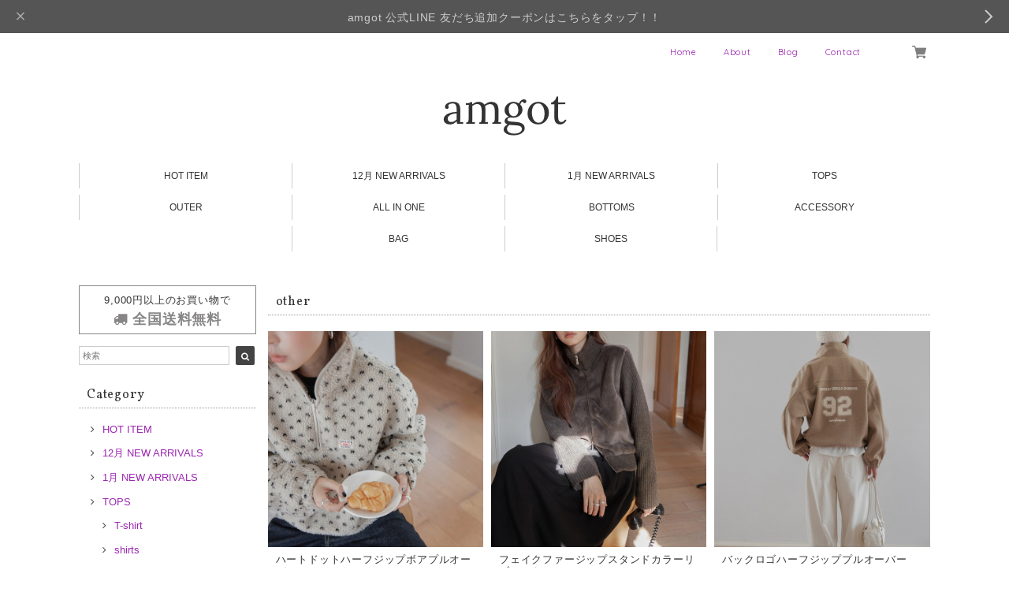

--- FILE ---
content_type: text/html; charset=UTF-8
request_url: https://www.amgot.shop/categories/3488818
body_size: 37060
content:
<!DOCTYPE html>
<html lang="ja">
<head>

<link rel="stylesheet" type="text/css" href="https://cf-baseassets.thebase.in/a6f4fb53a272ed34ba8737aede590f42/asset/shop/BASEshop-c04794395695aab12cc9.css"/>
<meta charset="UTF-8">
<meta http-equiv="X-UA-Compatible" content="IE=edge">
<meta name="viewport" content="width=device-width, initial-scale=1, maximum-scale=1.0, user-scalable=no">
<meta name="msapplication-tap-highlight" content="no">
<link rel='canonical' href='https://www.amgot.shop/categories/3488818' />


<title>other | amgot</title>

<meta name="BASE-Theme-Name" content="Allure">
<meta name="BASE-Theme-Version" content="2.220119">

<link rel='icon' type='image/png' href='https://base-ec2.akamaized.net/images/user/base_eraser/1591342/favicon/9191e677a9f3ed754aba43107cf1c6c0.png' />
<link rel='apple-touch-icon' sizes='180x180' href='https://base-ec2.akamaized.net/images/user/base_eraser/1591342/favicon/9191e677a9f3ed754aba43107cf1c6c0.png' />
<link rel='apple-touch-icon-precomposed' href='https://base-ec2.akamaized.net/images/user/base_eraser/1591342/favicon/9191e677a9f3ed754aba43107cf1c6c0.png' />

<script src='/js/jquery-1.8.2.min.js'></script>



<link href="https://fonts.googleapis.com/css?family=Vollkorn" rel="stylesheet">
<link rel="stylesheet" href="https://basefile.akamaized.net/dolcevivace-shopselect-net/5a50a137161a5/materialize.min.css" type="text/css">
<link rel="stylesheet" href="//maxcdn.bootstrapcdn.com/font-awesome/4.3.0/css/font-awesome.min.css" type="text/css">
<link rel="stylesheet" href="https://basefile.akamaized.net/dolcevivace-shopselect-net/5a50a0f851072/flickity.min.css" type="text/css">
<link rel="stylesheet" href="/css/shopTemplate/common.css?1768288315018">
<link rel="stylesheet" href="https://basefile.akamaized.net/dolcevivace-shopselect-net/60553d2f87186/dolce.vita.min.css" type="text/css">
<script type='text/javascript' src='https://basefile.akamaized.net/dolcevivace-shopselect-net/5a50a160aed04/flickity.pkgd.min.js'></script>


<meta name="description" content="amgot（アムゴット）へお越しいただき ありがとうございます！【amgotとは？】大人カジュアルファッションのセレクトショップです。大人カジュアルが好きな女性に飾らないリラックスカジュアルをご提案いたします。【ご購入前に必ずお読みください】以下は、注意点となっておりますので、必ずご確認の上ご購入をお願い致します。◆商品到着後までしっかり対応させていただきますので、　　　疑問等ございましたらご質問お待ちしております。◆【注文完了後のメールについて】商品ご注文後の重要なご案内については、メールのみでアナウンスしておりますので、注文後必ずご確認ください。もし届かない場合は迷惑メールに入っている可能性がありますので、必ずメールを受信できるように設定しておいていただきますようお願いします。【配送について、お届け期間について】商品は、全て海外で買い付けております。現地の提携業者のもとで、商品の検品・梱包をしております。そのため、ご決済から商品の発送まで１～３週間前後のお時間をいただいております。(※商品の状況によっては、３週間以上かかる場合もございます。)※お急ぎの方は、必ず商品到着までの目安を以下でご確認の上ご購入をお願い致します。※日数の計算としては営業日基準となります。土日はお取り寄せ業務、発送業務を行なっておりません。弊社は海外に倉庫があり、注文が入り次第、取り寄せの準備を行っております。ご注文いただいた後、商品在庫切れにより注文キャンセルとさせていただく場合もございますので、予めご了承くださいませ。---------------------------------------------------【ご注文いただいてからお届けまでの流れ】ご注文　↓ご入金確認　↓当社発注（お取り寄せ）　↓3～21営業日前後海外発送　↓ 5営業日前後国内発送　↓1〜2日前後到着---------------------------------------------------【お客様がご不在の場合】ポスト便の場合はポスト投函されています。宅急便の場合は、不在通知が入っておりますので、お客様自身で再配達依頼をお願いします。なお、不在で放置された場合、自動的に海外倉庫へ返送となります。※配送先住所に誤りがある場合は、住所不明のため返送となります。その場合、保管期間内なら再度発送は可能ですが、追加で返送手数料が掛かりますのでご注意ください。【キャンセルについて】商品注文後のキャンセルはご遠慮ください。商品のカラー・サイズは注文前にしっかりご確認をお願い致します。【商品の返品について】・不良品やご注文内容と明らかに異なる商品が届いた場合お届けした商品に不良があった場合、またはご注文内容と明らかに異なる商品が届いた場合は返品・返金をさせていただきます。（※商品到着後5日以内にご連絡を頂けない場合や、以下の注意点に当てはまっている商品は返品の受付ができませんのでご了承下さい。）以下の場合は返金・交換をお受けできませんので、ご注意ください。・お客様のご都合による返品（カラー・サイズ、イメージと違ったなど）・到着から６日以上経過した商品・着用済み、お直しや洗濯、クリーニングされた商品・お客様のもとでニオイが付着したり、汚れ、キズが生じた商品・着用に支障のない微細な傷等の理由（シワ、糸のほつれ、素材の匂い）・ご連絡の前に商品の返送をされた場合▶︎返金ご希望の方は、不良部分の写真を添付し、ご連絡をお願いいたします。返金・交換の際は、下記のメールアドレスにご連絡をお願い致します。ご連絡の際の件名は、【返金について】を明記ください。本文には、【お客様のお名前・注文日時・購入された商品名】をお書きの上ご連絡をお願い致します。お問い合わせメールアドレス：amgot1024@gmail.com※※注意事項※※ 重要①海外製品のため、裁縫が甘い場合がございます。ほつれ・タグなし・ビーズやボタンなどのしつけが甘いなどの場合がございます。また、海外製品ですので、日本製品とは違い、ジーパンやデニムなどのボトムスはボタンホールの穴が空いていないこともございます。仕入れ先の変更で 若干サイズが変わる場合がございます。②商品の画像イメージは実物と色合いが異なる場合がございます。屋内・屋外での場合も色合いに誤差が生じることがありますので、ご理解いただけますようお願い致します。また、サイズに関しましても日本製品と表記が異なることがございますので、お手持ちのアイテムと記載のサイズを照らし合わせていただくことをおすすめいたします。③お客様の個人情報は、発送作業以外に利用することは一切ございませんのでご安心ください。以上、上記の旨をご納得いただけた方のみ ご購入頂くようお願い致します。それでは引き続き、amgotでのお買い物をお楽しみください！https://www.amgot.shop/" />
<meta name="keywords" content="other | amgot,BASE,EC,store,ネットショップ,コマース,作成" />
<meta property="fb:app_id" content="350947278320210" />
<meta property="og:description" content="amgot（アムゴット）へお越しいただき ありがとうございます！【amgotとは？】大人カジュアルファッションのセレクトショップです。大人カジュアルが好きな女性に飾らないリラックスカジュアルをご提案いたします。【ご購入前に必ずお読みください】以下は、注意点となっておりますので、必ずご確認の上ご購入をお願い致します。◆商品到着後までしっかり対応させていただきますので、　　　疑問等ございましたらご質問お待ちしております。◆【注文完了後のメールについて】商品ご注文後の重要なご案内については、メールのみでアナウンスしておりますので、注文後必ずご確認ください。もし届かない場合は迷惑メールに入っている可能性がありますので、必ずメールを受信できるように設定しておいていただきますようお願いします。【配送について、お届け期間について】商品は、全て海外で買い付けております。現地の提携業者のもとで、商品の検品・梱包をしております。そのため、ご決済から商品の発送まで１～３週間前後のお時間をいただいております。(※商品の状況によっては、３週間以上かかる場合もございます。)※お急ぎの方は、必ず商品到着までの目安を以下でご確認の上ご購入をお願い致します。※日数の計算としては営業日基準となります。土日はお取り寄せ業務、発送業務を行なっておりません。弊社は海外に倉庫があり、注文が入り次第、取り寄せの準備を行っております。ご注文いただいた後、商品在庫切れにより注文キャンセルとさせていただく場合もございますので、予めご了承くださいませ。---------------------------------------------------【ご注文いただいてからお届けまでの流れ】ご注文　↓ご入金確認　↓当社発注（お取り寄せ）　↓3～21営業日前後海外発送　↓ 5営業日前後国内発送　↓1〜2日前後到着---------------------------------------------------【お客様がご不在の場合】ポスト便の場合はポスト投函されています。宅急便の場合は、不在通知が入っておりますので、お客様自身で再配達依頼をお願いします。なお、不在で放置された場合、自動的に海外倉庫へ返送となります。※配送先住所に誤りがある場合は、住所不明のため返送となります。その場合、保管期間内なら再度発送は可能ですが、追加で返送手数料が掛かりますのでご注意ください。【キャンセルについて】商品注文後のキャンセルはご遠慮ください。商品のカラー・サイズは注文前にしっかりご確認をお願い致します。【商品の返品について】・不良品やご注文内容と明らかに異なる商品が届いた場合お届けした商品に不良があった場合、またはご注文内容と明らかに異なる商品が届いた場合は返品・返金をさせていただきます。（※商品到着後5日以内にご連絡を頂けない場合や、以下の注意点に当てはまっている商品は返品の受付ができませんのでご了承下さい。）以下の場合は返金・交換をお受けできませんので、ご注意ください。・お客様のご都合による返品（カラー・サイズ、イメージと違ったなど）・到着から６日以上経過した商品・着用済み、お直しや洗濯、クリーニングされた商品・お客様のもとでニオイが付着したり、汚れ、キズが生じた商品・着用に支障のない微細な傷等の理由（シワ、糸のほつれ、素材の匂い）・ご連絡の前に商品の返送をされた場合▶︎返金ご希望の方は、不良部分の写真を添付し、ご連絡をお願いいたします。返金・交換の際は、下記のメールアドレスにご連絡をお願い致します。ご連絡の際の件名は、【返金について】を明記ください。本文には、【お客様のお名前・注文日時・購入された商品名】をお書きの上ご連絡をお願い致します。お問い合わせメールアドレス：amgot1024@gmail.com※※注意事項※※ 重要①海外製品のため、裁縫が甘い場合がございます。ほつれ・タグなし・ビーズやボタンなどのしつけが甘いなどの場合がございます。また、海外製品ですので、日本製品とは違い、ジーパンやデニムなどのボトムスはボタンホールの穴が空いていないこともございます。仕入れ先の変更で 若干サイズが変わる場合がございます。②商品の画像イメージは実物と色合いが異なる場合がございます。屋内・屋外での場合も色合いに誤差が生じることがありますので、ご理解いただけますようお願い致します。また、サイズに関しましても日本製品と表記が異なることがございますので、お手持ちのアイテムと記載のサイズを照らし合わせていただくことをおすすめいたします。③お客様の個人情報は、発送作業以外に利用することは一切ございませんのでご安心ください。以上、上記の旨をご納得いただけた方のみ ご購入頂くようお願い致します。それでは引き続き、amgotでのお買い物をお楽しみください！https://www.amgot.shop/" />
<meta property="og:title" content="other | amgot " />
<meta property="og:image" content="https://baseec-img-mng.akamaized.net/images/user/logo/35a4e527d79bbb8c0538ba1456041053.png?imformat=generic&q=90&im=Resize,width=1200,height=1200,aspect=fit,type=normal;Crop,width=1200,height=1200,gravity=Center,allowExpansion" />
<meta property="og:url" content="https://www.amgot.shop/categories/3488818" />
<meta property="og:site_name" content="other | amgot " />
<meta property="og:type" content="website" />
<meta name="twitter:card" content="summary_large_image" />
	<meta name="twitter:url" content="https://www.amgot.shop/categories/3488818" />
<meta name="twitter:title" content="other | amgot " />
<meta name="twitter:description" content="amgot（アムゴット）へお越しいただき ありがとうございます！【amgotとは？】大人カジュアルファッションのセレクトショップです。大人カジュアルが好きな女性に飾らないリラックスカジュアルをご提案いたします。【ご購入前に必ずお読みください】以下は、注意点となっておりますので、必ずご確認の上ご購入をお願い致します。◆商品到着後までしっかり対応させていただきますので、　　　疑問等ございましたらご質問お待ちしております。◆【注文完了後のメールについて】商品ご注文後の重要なご案内については、メールのみでアナウンスしておりますので、注文後必ずご確認ください。もし届かない場合は迷惑メールに入っている可能性がありますので、必ずメールを受信できるように設定しておいていただきますようお願いします。【配送について、お届け期間について】商品は、全て海外で買い付けております。現地の提携業者のもとで、商品の検品・梱包をしております。そのため、ご決済から商品の発送まで１～３週間前後のお時間をいただいております。(※商品の状況によっては、３週間以上かかる場合もございます。)※お急ぎの方は、必ず商品到着までの目安を以下でご確認の上ご購入をお願い致します。※日数の計算としては営業日基準となります。土日はお取り寄せ業務、発送業務を行なっておりません。弊社は海外に倉庫があり、注文が入り次第、取り寄せの準備を行っております。ご注文いただいた後、商品在庫切れにより注文キャンセルとさせていただく場合もございますので、予めご了承くださいませ。---------------------------------------------------【ご注文いただいてからお届けまでの流れ】ご注文　↓ご入金確認　↓当社発注（お取り寄せ）　↓3～21営業日前後海外発送　↓ 5営業日前後国内発送　↓1〜2日前後到着---------------------------------------------------【お客様がご不在の場合】ポスト便の場合はポスト投函されています。宅急便の場合は、不在通知が入っておりますので、お客様自身で再配達依頼をお願いします。なお、不在で放置された場合、自動的に海外倉庫へ返送となります。※配送先住所に誤りがある場合は、住所不明のため返送となります。その場合、保管期間内なら再度発送は可能ですが、追加で返送手数料が掛かりますのでご注意ください。【キャンセルについて】商品注文後のキャンセルはご遠慮ください。商品のカラー・サイズは注文前にしっかりご確認をお願い致します。【商品の返品について】・不良品やご注文内容と明らかに異なる商品が届いた場合お届けした商品に不良があった場合、またはご注文内容と明らかに異なる商品が届いた場合は返品・返金をさせていただきます。（※商品到着後5日以内にご連絡を頂けない場合や、以下の注意点に当てはまっている商品は返品の受付ができませんのでご了承下さい。）以下の場合は返金・交換をお受けできませんので、ご注意ください。・お客様のご都合による返品（カラー・サイズ、イメージと違ったなど）・到着から６日以上経過した商品・着用済み、お直しや洗濯、クリーニングされた商品・お客様のもとでニオイが付着したり、汚れ、キズが生じた商品・着用に支障のない微細な傷等の理由（シワ、糸のほつれ、素材の匂い）・ご連絡の前に商品の返送をされた場合▶︎返金ご希望の方は、不良部分の写真を添付し、ご連絡をお願いいたします。返金・交換の際は、下記のメールアドレスにご連絡をお願い致します。ご連絡の際の件名は、【返金について】を明記ください。本文には、【お客様のお名前・注文日時・購入された商品名】をお書きの上ご連絡をお願い致します。お問い合わせメールアドレス：amgot1024@gmail.com※※注意事項※※ 重要①海外製品のため、裁縫が甘い場合がございます。ほつれ・タグなし・ビーズやボタンなどのしつけが甘いなどの場合がございます。また、海外製品ですので、日本製品とは違い、ジーパンやデニムなどのボトムスはボタンホールの穴が空いていないこともございます。仕入れ先の変更で 若干サイズが変わる場合がございます。②商品の画像イメージは実物と色合いが異なる場合がございます。屋内・屋外での場合も色合いに誤差が生じることがありますので、ご理解いただけますようお願い致します。また、サイズに関しましても日本製品と表記が異なることがございますので、お手持ちのアイテムと記載のサイズを照らし合わせていただくことをおすすめいたします。③お客様の個人情報は、発送作業以外に利用することは一切ございませんのでご安心ください。以上、上記の旨をご納得いただけた方のみ ご購入頂くようお願い致します。それでは引き続き、amgotでのお買い物をお楽しみください！https://www.amgot.shop/" />
<meta name="twitter:image" content="https://baseec-img-mng.akamaized.net/images/user/logo/35a4e527d79bbb8c0538ba1456041053.png?imformat=generic&q=90&im=Resize,width=1200,height=1200,aspect=fit,type=normal;Crop,width=1200,height=1200,gravity=Center,allowExpansion" />





<style type="text/css">
body { 
        background-image: none;
        background-color: #FFFFFF;
     }
</style>



<style type="text/css">
	.appsItemDetailCustomTag_image {
            width : 32% !important;
        }
.dolce_logo_size .logoText,
nav .logoText,
#shopinfo .logoText{
		vertical-align:middle;
    font-size:amgot !important;
		color:#333 !important;
	color:#333333 !important;
	font-family:'Varela' , Vollkorn , -apple-system, BlinkMacSystemFont, "Helvetica Neue", "ヒラギノ角ゴ ProN W3", Hiragino Kaku Gothic ProN, Arial, "メイリオ", Meiryo, sans-serif !important;}
footer.page-footer-noitem {
	background-color: #eeeeee;}
a {
	color:#9B27B0;}
a:hover,
a:focus {
	color:#EFAAC5;}
nav ul li a,
.side-nav li a,
#postageOpen{
	color:#9B27B0 !important;}
nav ul li a:hover,
nav ul li a.active,
nav ul li a:hover,
nav ul li a.current-menu-item,
.news-text a:hover{
	color:#EFAAC5 !important;}
@media (max-width: 992px) {
#header .side-nav li a,
#header .side-nav li a:hover{
	color:#333 !important;}
.css-bar, .css-bar:before, .css-bar:after{
	background:#333333;}}
body,
#price-and-purchase .page-price,
#shopBlog .blog_title h2 a,
#shopBlog .blog_title h2 a:hover,
.item .paradis-title,
.item .price,
.news-text a,
.news-text a:hover,
.illegal-report a,
.illegal-report a:hover,
.vivace-postage,
.related-text{
	color:#333333 !important;}
#privacy, #law, .illegal-report a, .illegal-report a:hover{
	color:#333 !important;}
.side-nav .side-nav-arrow a:before,
.side-nav #appsItemCategoryTag a:before,
#sidebar #appsItemCategoryTag a:before,
#sidebar .webicon-about:before,
#sidebar .webicon-blog:before,
#sidebar .webicon-contact:before,
#sidebar .webicon-privacy:before,
#sidebar .webicon-law:before,
#sidebar .webicon-link:before,
.dolce-pointcolor,
.dolce-pointcolor i{
	color:#434343 !important;}
#main-search .item-search-submit,
#sub-search .item-search-submit,
#phone-search .item-search-submit,
#more a {
    background-color:#434343;}
#shopBlog .maincontainer h2{
	border-left:#434343 solid 4px;}
#price-and-purchase .purchaseButton .purchaseButton__btn,
#price-and-purchase button:focus{
	background: #E53935 !important;
	background:#029688 !important;}
.postage-price{
	color: #878585;}
.vivace-postage{
	border: solid 1px #878585;}
.main-right h1,
#shopContact .contact-header,
#shopPrivacy .contact-header,
#shopLaw .contact-header,
#sidebar h1,
#sidebar h2{
	border-bottom:#999999 dotted 1px;
	background-color:#FFFFFF;
	color:#333333;
	font-size:16px;
	font-family:Vollkorn , -apple-system, BlinkMacSystemFont, "Helvetica Neue", "ヒラギノ角ゴ ProN W3", Hiragino Kaku Gothic ProN, Arial, "メイリオ", Meiryo, sans-serif !important;}
@media screen and (min-width : 993px) {
#main-cat {
	background-color:#ffffff;
	color:#333333;}
#main-cat #appsItemCategoryTag li{
	border-left:#cccccc solid 1px;  }
#main-cat #appsItemCategoryTag li:last-child{
	border-right:#cccccc solid 1px;}
#main-cat #appsItemCategoryTag li a {
	color:#333333;}
#main-cat #appsItemCategoryTag li a:hover {
	background-color:#fafafa;
	color:#f48fb1;}
#main-cat #appsItemCategoryTag li ul li a {
	background-color:#fafafa;}
#main-cat #appsItemCategoryTag li ul li,
#main-cat #appsItemCategoryTag li ul li:last-child {
	border-left: none !important;
	border-right: none !important;}}
@media only screen and (min-width : 993px) and (max-width : 1189px) {
#main-cat #appsItemCategoryTag li{
	width: auto !important;
	min-width:auto;
		min-width: calc(100% / 4);
	}}
@media screen and (min-width : 1090px) {
#main-cat #appsItemCategoryTag li{
	width: auto !important;
	min-width:auto;
		min-width: calc(1080px / 4);
	}}
.vivace-readme{
	color:#FFFFFF !important;
	background-color:#878585;}
.vivace-readme a,
.vivace-readme a:hover{
	color:#FFFFFF !important;}
#shopBlog .blog_inner,
#shopContact .inquirySection{
	padding:20px 0 40px 10px !important;}
@media (max-width: 992px) {
#shopBlog .blog_inner,
#shopContact .inquirySection{
	padding:20px 10px 40px 10px !important;}}
#privacy, #law{
	padding-top:0 !important;}
#products{
	padding-top:10px !important;}
@media screen and (max-width: 600px) {
.index-label{
	width:85% !important;
	max-width:85% !important;}
.index-label .label_image{
	height:42px !important;
	width:42px !important;}
.label_image {
	top: -7px;
	left: -19px;}}
.flickity-page-dots{
	display:none !important;}
.item .sale-price,
#price-and-purchase .page-sale-price,
.item .soldout,
#price-and-purchase .page-soldout,
.gallery .gallery-soldout,
.flex-wrapper .gallery-soldout{
	color:#BF0000}
.item .sale-rate,
#price-and-purchase .page-sale-rate{
	color:#BF0000;
	border: solid 1px #BF0000}
.item .dolce-comingsoon{
	color:#00C7B6;
	border: solid 1px #00C7B6;}
#price-and-purchase .dolce-comingsoon{
	color:#00C7B6;
	border: solid 1px #00C7B6;}
#price-and-purchase .page-attention .salesPeriod--term,
#price-and-purchase .page-attention .salesPeriod--willStart,
#price-and-purchase .page-attention .salesPeriod--finish{
	color:#00C7B6;}
.item .dolce-preorder,
.preOrder .preOrder__data{
	color:#000000;}
.preOrder .preOrder__label{
	border: solid 1px #000000;
	color:#000000;}
@media screen and (min-width : 481px) {
.msg_startButton{bottom:70px !important;right: 1% !important;}}
.appsItemDetailCustomTag_heading{
	color:#333333 !important;}
.appsItemDetailCustomTag_description{
	font-size:inherit !important;
	color:#333333 !important;}
.baseCarouselCaption{
	visibility:visible !important;}
#price-and-purchase .dolce-takeout{
	color:#ff9800;
	border: solid 1px #ff9800;}
#price-and-purchase .takeout{
	color:#ff9800 !important;}
#price-and-purchase .dolce-lottery{
	color:#E53935;
	border: solid 1px #E53935;}
#price-and-purchase .lottery,
#price-and-purchase .lottery p{
	color:#E53935 !important;}
.page-price .so-color,
.item .desc,
.item .soldout-price{
	color:#333333;}
#itemSelect .itemOption__caption--error{
	color:#BF0000;}
#price-and-purchase label{
	color:#333333;}
#price-and-purchase button:disabled {
	background:#e0e0e0 !important;}
#sidebar .webicon-star:before{
	color:#434343 !important}
.communityMain .communityTitle {
	color:#333333 !important;}
.communityMain .communityModalTextNotice {
	color:#9B27B0 !important;}
.communityMain .communityItems .communityItem .communityItemLabelBlock.preOrder {
 border:1px solid #000000 !important;
 color:#000000 !important;}
#price-and-purchase .purchaseButton .purchaseButton__btn--disabled{
	background:#ccc !important;
	opacity:1 !important;}
.purchaseButtonModal__title,
.purchaseButtonModal__informationText{
	margin-bottom:0;}
.purchaseButtonModal__input{
	box-sizing: border-box !important;}
@media (min-width: 993px) {
.purchaseButton button{
	margin-left:0 !important;}
.purchaseButton__btn--requestRestockMail{
	max-width:240px;
	margin-left:0 !important;}}
@media screen and (max-width: 600px) {
#itemSelect select{
  margin: 0 !important;}}
.ageVerificationWarning{
  font-size: 1.9rem !important;
  line-height: 2.2rem !important;
  color: #333333 !important;}
.purchaseButtonModal__inputAreaLabel,
.purchaseButtonModal__ageVerificationWarningText{
  color: #333 !important;}
@media screen and (max-width: 480px) {
footer.page-footer-noitem .footer-copyright {
padding-bottom:70px;}}

/* お知らせバナーApp */
.informationBanner p{
  margin: 0;
  padding-top: 1px;}
.informationBanner strong{
  font-weight: bold !important;}
.informationBanner i{
  padding-bottom: 0;}
.informationBannerClose i{
  padding-top: 5px;}
.informationBannerContainer i{
  font-size: 24px;}
@media (max-width: 992px) {
#header nav{
  top: var(--information-banner-height,0);}}

/* メールマガジンApp */
#dolce-mailmagazine{
  margin-bottom:3rem;
  text-align: center;}
#dolce-mailmagazine h4{
  padding: 0 0 6px;
  font-weight: bold;}
.mailmagazine-text{
  padding: 0 0 6px;
  margin: 0 auto;}
.mailMagazineSubscribe_form{
  max-width: 320px;
  margin: 0 auto;}
.mailMagazineSubscribe_field {
  display: flex;}
.mailMagazineSubscribe_input {
  width: 250px !important;
  height: 34px !important;
  margin-right: 10px !important;
  border-radius: 4px !important;
  background-color: #fff !important;
  border: #CCC solid 1px !important;
  padding: 0 10px !important;}
.mailMagazineSubscribe_input::placeholder{
  color:#ccc !important;}
.mailMagazineSubscribe_submit {
  width: 70px;
  height: 34px;
  color: #fff;
  border-radius: 4px;
  background-color: #252525;
  cursor: pointer;
  border: none !important;}
.mailMagazineSubscribe_submit:disabled {
  background: #ccc;}

html {
  visibility: hidden;}
html.wf-active,
html.loading-delay {
    visibility: visible;}


	.image-vw {
  width : 90vw ;
}

</style>

<script type="text/javascript">
  WebFontConfig = {
   google: { families: [ 'Tangerine::latin', 'Damion::latin', 'Cinzel::latin', 'Lato::latin', 'Quicksand::latin', 'BenchNine::latin', 'UnifrakturMaguntia::latin' ] }
  };
  (function() {
   var wf = document.createElement('script');
    wf.src = ('https:' == document.location.protocol ? 'https' : 'http') +
'://ajax.googleapis.com/ajax/libs/webfont/1/webfont.js';
    wf.type = 'text/javascript';
    wf.async = 'true';
    var s = document.getElementsByTagName('script')[0];
    s.parentNode.insertBefore(wf, s);
 })();
</script>

<script type="text/javascript">
	var _gaq = _gaq || [];
	var gtag = gtag || function(){};
</script>
			<script>
window.dataLayer = window.dataLayer || [];
window.dataLayer.push({

	
						'shopTheme': "my_theme_45559",
		
				'shopId': "amgot",

				
				
				
	
		});
</script>


<!-- Google Tag Manager for thebase.in-->
<noscript><iframe src="//www.googletagmanager.com/ns.html?id=GTM-K652NBTK"
height="0" width="0" style="display:none;visibility:hidden"></iframe></noscript>
<script>(function(w,d,s,l,i){w[l]=w[l]||[];w[l].push({'gtm.start':
new Date().getTime(),event:'gtm.js'});var f=d.getElementsByTagName(s)[0],
j=d.createElement(s),dl=l!='dataLayer'?'&l='+l:'';j.async=true;j.src=
'//www.googletagmanager.com/gtm.js?id='+i+dl;f.parentNode.insertBefore(j,f);
})(window,document,'script','dataLayer','GTM-K652NBTK');</script>
<!-- End Google Tag Manager -->

<script type="text/javascript">


</script>

	


<!-- Global site tag (gtag.js) -->
<script async src="https://www.googletagmanager.com/gtag/js?id=10801472787&l=gtagDataLayer"></script>
<script>  window.gtagDataLayer = window.gtagDataLayer || [];
  function gtag(){gtagDataLayer.push(arguments);}
  gtag('js', new Date());
  gtag('set', 'linker', {
    'domains': ['www.amgot.shop', 'c.thebase.in']
  });

      gtag('config', 'AW-10801472787', {
    'ecomm_pagetype': 'home',
  });
  </script>
<!-- End Global site tag -->



	<!-- Facebook Pixel Code -->
	<script>
		!function(f,b,e,v,n,t,s){if(f.fbq)return;n=f.fbq=function(){n.callMethod?
			n.callMethod.apply(n,arguments):n.queue.push(arguments)};if(!f._fbq)f._fbq=n;
			n.push=n;n.loaded=!0;n.version='2.0';n.queue=[];t=b.createElement(e);t.async=!0;
			t.src=v;s=b.getElementsByTagName(e)[0];s.parentNode.insertBefore(t,s)}(window,
			document,'script','https://connect.facebook.net/en_US/fbevents.js');

			
		fbq('init', '787977938553803', {}, { agent: 'plthebase' });
		fbq('trackSingle', '787977938553803', 'PageView');

				data = null;
				if (data) {
			(function(data) {
				window.addEventListener('load', function() {
					$.ajax({
						type: 'POST',
						url: "https://www.amgot.shop/facebook/conversion/",
						dataType: 'json',
						data: data,
						success: function (data) {},
					})
				})
			})(data)
		}

	</script>
	<!-- End Facebook Pixel Code -->



	

<meta name="cot:primaryColor" content="#252525"><meta name="cot:accentColor" content="#FFB800"><meta name="cot:textColor" content="#252525"><meta name="cot:lightTextColor" content="#ffffff"><meta name="cot:complementaryColor" content="#252525"><meta name="cot:titleColor" content="#252525">

	

	<script type="text/javascript">
		;window.NREUM||(NREUM={});NREUM.init={distributed_tracing:{enabled:true},privacy:{cookies_enabled:true},ajax:{deny_list:["bam.nr-data.net"]}};

		;NREUM.loader_config={accountID:"2907216",trustKey:"2804831",agentID:"663072695",licenseKey:"NRJS-4c41e18b2dabf750af0",applicationID:"663072695"}
		;NREUM.info={beacon:"bam.nr-data.net",errorBeacon:"bam.nr-data.net",licenseKey:"NRJS-4c41e18b2dabf750af0",applicationID:"663072695",sa:1}

		;/*! For license information please see nr-loader-spa-1.236.0.min.js.LICENSE.txt */
		(()=>{"use strict";var e,t,r={5763:(e,t,r)=>{r.d(t,{P_:()=>l,Mt:()=>g,C5:()=>s,DL:()=>v,OP:()=>T,lF:()=>D,Yu:()=>y,Dg:()=>h,CX:()=>c,GE:()=>b,sU:()=>_});var n=r(8632),i=r(9567);const o={beacon:n.ce.beacon,errorBeacon:n.ce.errorBeacon,licenseKey:void 0,applicationID:void 0,sa:void 0,queueTime:void 0,applicationTime:void 0,ttGuid:void 0,user:void 0,account:void 0,product:void 0,extra:void 0,jsAttributes:{},userAttributes:void 0,atts:void 0,transactionName:void 0,tNamePlain:void 0},a={};function s(e){if(!e)throw new Error("All info objects require an agent identifier!");if(!a[e])throw new Error("Info for ".concat(e," was never set"));return a[e]}function c(e,t){if(!e)throw new Error("All info objects require an agent identifier!");a[e]=(0,i.D)(t,o),(0,n.Qy)(e,a[e],"info")}var u=r(7056);const d=()=>{const e={blockSelector:"[data-nr-block]",maskInputOptions:{password:!0}};return{allow_bfcache:!0,privacy:{cookies_enabled:!0},ajax:{deny_list:void 0,enabled:!0,harvestTimeSeconds:10},distributed_tracing:{enabled:void 0,exclude_newrelic_header:void 0,cors_use_newrelic_header:void 0,cors_use_tracecontext_headers:void 0,allowed_origins:void 0},session:{domain:void 0,expiresMs:u.oD,inactiveMs:u.Hb},ssl:void 0,obfuscate:void 0,jserrors:{enabled:!0,harvestTimeSeconds:10},metrics:{enabled:!0},page_action:{enabled:!0,harvestTimeSeconds:30},page_view_event:{enabled:!0},page_view_timing:{enabled:!0,harvestTimeSeconds:30,long_task:!1},session_trace:{enabled:!0,harvestTimeSeconds:10},harvest:{tooManyRequestsDelay:60},session_replay:{enabled:!1,harvestTimeSeconds:60,sampleRate:.1,errorSampleRate:.1,maskTextSelector:"*",maskAllInputs:!0,get blockClass(){return"nr-block"},get ignoreClass(){return"nr-ignore"},get maskTextClass(){return"nr-mask"},get blockSelector(){return e.blockSelector},set blockSelector(t){e.blockSelector+=",".concat(t)},get maskInputOptions(){return e.maskInputOptions},set maskInputOptions(t){e.maskInputOptions={...t,password:!0}}},spa:{enabled:!0,harvestTimeSeconds:10}}},f={};function l(e){if(!e)throw new Error("All configuration objects require an agent identifier!");if(!f[e])throw new Error("Configuration for ".concat(e," was never set"));return f[e]}function h(e,t){if(!e)throw new Error("All configuration objects require an agent identifier!");f[e]=(0,i.D)(t,d()),(0,n.Qy)(e,f[e],"config")}function g(e,t){if(!e)throw new Error("All configuration objects require an agent identifier!");var r=l(e);if(r){for(var n=t.split("."),i=0;i<n.length-1;i++)if("object"!=typeof(r=r[n[i]]))return;r=r[n[n.length-1]]}return r}const p={accountID:void 0,trustKey:void 0,agentID:void 0,licenseKey:void 0,applicationID:void 0,xpid:void 0},m={};function v(e){if(!e)throw new Error("All loader-config objects require an agent identifier!");if(!m[e])throw new Error("LoaderConfig for ".concat(e," was never set"));return m[e]}function b(e,t){if(!e)throw new Error("All loader-config objects require an agent identifier!");m[e]=(0,i.D)(t,p),(0,n.Qy)(e,m[e],"loader_config")}const y=(0,n.mF)().o;var w=r(385),x=r(6818);const A={buildEnv:x.Re,bytesSent:{},queryBytesSent:{},customTransaction:void 0,disabled:!1,distMethod:x.gF,isolatedBacklog:!1,loaderType:void 0,maxBytes:3e4,offset:Math.floor(w._A?.performance?.timeOrigin||w._A?.performance?.timing?.navigationStart||Date.now()),onerror:void 0,origin:""+w._A.location,ptid:void 0,releaseIds:{},session:void 0,xhrWrappable:"function"==typeof w._A.XMLHttpRequest?.prototype?.addEventListener,version:x.q4},E={};function T(e){if(!e)throw new Error("All runtime objects require an agent identifier!");if(!E[e])throw new Error("Runtime for ".concat(e," was never set"));return E[e]}function _(e,t){if(!e)throw new Error("All runtime objects require an agent identifier!");E[e]=(0,i.D)(t,A),(0,n.Qy)(e,E[e],"runtime")}function D(e){return function(e){try{const t=s(e);return!!t.licenseKey&&!!t.errorBeacon&&!!t.applicationID}catch(e){return!1}}(e)}},9567:(e,t,r)=>{r.d(t,{D:()=>i});var n=r(50);function i(e,t){try{if(!e||"object"!=typeof e)return(0,n.Z)("Setting a Configurable requires an object as input");if(!t||"object"!=typeof t)return(0,n.Z)("Setting a Configurable requires a model to set its initial properties");const r=Object.create(Object.getPrototypeOf(t),Object.getOwnPropertyDescriptors(t)),o=0===Object.keys(r).length?e:r;for(let a in o)if(void 0!==e[a])try{"object"==typeof e[a]&&"object"==typeof t[a]?r[a]=i(e[a],t[a]):r[a]=e[a]}catch(e){(0,n.Z)("An error occurred while setting a property of a Configurable",e)}return r}catch(e){(0,n.Z)("An error occured while setting a Configurable",e)}}},6818:(e,t,r)=>{r.d(t,{Re:()=>i,gF:()=>o,q4:()=>n});const n="1.236.0",i="PROD",o="CDN"},385:(e,t,r)=>{r.d(t,{FN:()=>a,IF:()=>u,Nk:()=>f,Tt:()=>s,_A:()=>o,il:()=>n,pL:()=>c,v6:()=>i,w1:()=>d});const n="undefined"!=typeof window&&!!window.document,i="undefined"!=typeof WorkerGlobalScope&&("undefined"!=typeof self&&self instanceof WorkerGlobalScope&&self.navigator instanceof WorkerNavigator||"undefined"!=typeof globalThis&&globalThis instanceof WorkerGlobalScope&&globalThis.navigator instanceof WorkerNavigator),o=n?window:"undefined"!=typeof WorkerGlobalScope&&("undefined"!=typeof self&&self instanceof WorkerGlobalScope&&self||"undefined"!=typeof globalThis&&globalThis instanceof WorkerGlobalScope&&globalThis),a=""+o?.location,s=/iPad|iPhone|iPod/.test(navigator.userAgent),c=s&&"undefined"==typeof SharedWorker,u=(()=>{const e=navigator.userAgent.match(/Firefox[/\s](\d+\.\d+)/);return Array.isArray(e)&&e.length>=2?+e[1]:0})(),d=Boolean(n&&window.document.documentMode),f=!!navigator.sendBeacon},1117:(e,t,r)=>{r.d(t,{w:()=>o});var n=r(50);const i={agentIdentifier:"",ee:void 0};class o{constructor(e){try{if("object"!=typeof e)return(0,n.Z)("shared context requires an object as input");this.sharedContext={},Object.assign(this.sharedContext,i),Object.entries(e).forEach((e=>{let[t,r]=e;Object.keys(i).includes(t)&&(this.sharedContext[t]=r)}))}catch(e){(0,n.Z)("An error occured while setting SharedContext",e)}}}},8e3:(e,t,r)=>{r.d(t,{L:()=>d,R:()=>c});var n=r(2177),i=r(1284),o=r(4322),a=r(3325);const s={};function c(e,t){const r={staged:!1,priority:a.p[t]||0};u(e),s[e].get(t)||s[e].set(t,r)}function u(e){e&&(s[e]||(s[e]=new Map))}function d(){let e=arguments.length>0&&void 0!==arguments[0]?arguments[0]:"",t=arguments.length>1&&void 0!==arguments[1]?arguments[1]:"feature";if(u(e),!e||!s[e].get(t))return a(t);s[e].get(t).staged=!0;const r=[...s[e]];function a(t){const r=e?n.ee.get(e):n.ee,a=o.X.handlers;if(r.backlog&&a){var s=r.backlog[t],c=a[t];if(c){for(var u=0;s&&u<s.length;++u)f(s[u],c);(0,i.D)(c,(function(e,t){(0,i.D)(t,(function(t,r){r[0].on(e,r[1])}))}))}delete a[t],r.backlog[t]=null,r.emit("drain-"+t,[])}}r.every((e=>{let[t,r]=e;return r.staged}))&&(r.sort(((e,t)=>e[1].priority-t[1].priority)),r.forEach((e=>{let[t]=e;a(t)})))}function f(e,t){var r=e[1];(0,i.D)(t[r],(function(t,r){var n=e[0];if(r[0]===n){var i=r[1],o=e[3],a=e[2];i.apply(o,a)}}))}},2177:(e,t,r)=>{r.d(t,{c:()=>f,ee:()=>u});var n=r(8632),i=r(2210),o=r(1284),a=r(5763),s="nr@context";let c=(0,n.fP)();var u;function d(){}function f(e){return(0,i.X)(e,s,l)}function l(){return new d}function h(){u.aborted=!0,u.backlog={}}c.ee?u=c.ee:(u=function e(t,r){var n={},c={},f={},g=!1;try{g=16===r.length&&(0,a.OP)(r).isolatedBacklog}catch(e){}var p={on:b,addEventListener:b,removeEventListener:y,emit:v,get:x,listeners:w,context:m,buffer:A,abort:h,aborted:!1,isBuffering:E,debugId:r,backlog:g?{}:t&&"object"==typeof t.backlog?t.backlog:{}};return p;function m(e){return e&&e instanceof d?e:e?(0,i.X)(e,s,l):l()}function v(e,r,n,i,o){if(!1!==o&&(o=!0),!u.aborted||i){t&&o&&t.emit(e,r,n);for(var a=m(n),s=w(e),d=s.length,f=0;f<d;f++)s[f].apply(a,r);var l=T()[c[e]];return l&&l.push([p,e,r,a]),a}}function b(e,t){n[e]=w(e).concat(t)}function y(e,t){var r=n[e];if(r)for(var i=0;i<r.length;i++)r[i]===t&&r.splice(i,1)}function w(e){return n[e]||[]}function x(t){return f[t]=f[t]||e(p,t)}function A(e,t){var r=T();p.aborted||(0,o.D)(e,(function(e,n){t=t||"feature",c[n]=t,t in r||(r[t]=[])}))}function E(e){return!!T()[c[e]]}function T(){return p.backlog}}(void 0,"globalEE"),c.ee=u)},5546:(e,t,r)=>{r.d(t,{E:()=>n,p:()=>i});var n=r(2177).ee.get("handle");function i(e,t,r,i,o){o?(o.buffer([e],i),o.emit(e,t,r)):(n.buffer([e],i),n.emit(e,t,r))}},4322:(e,t,r)=>{r.d(t,{X:()=>o});var n=r(5546);o.on=a;var i=o.handlers={};function o(e,t,r,o){a(o||n.E,i,e,t,r)}function a(e,t,r,i,o){o||(o="feature"),e||(e=n.E);var a=t[o]=t[o]||{};(a[r]=a[r]||[]).push([e,i])}},3239:(e,t,r)=>{r.d(t,{bP:()=>s,iz:()=>c,m$:()=>a});var n=r(385);let i=!1,o=!1;try{const e={get passive(){return i=!0,!1},get signal(){return o=!0,!1}};n._A.addEventListener("test",null,e),n._A.removeEventListener("test",null,e)}catch(e){}function a(e,t){return i||o?{capture:!!e,passive:i,signal:t}:!!e}function s(e,t){let r=arguments.length>2&&void 0!==arguments[2]&&arguments[2],n=arguments.length>3?arguments[3]:void 0;window.addEventListener(e,t,a(r,n))}function c(e,t){let r=arguments.length>2&&void 0!==arguments[2]&&arguments[2],n=arguments.length>3?arguments[3]:void 0;document.addEventListener(e,t,a(r,n))}},4402:(e,t,r)=>{r.d(t,{Ht:()=>u,M:()=>c,Rl:()=>a,ky:()=>s});var n=r(385);const i="xxxxxxxx-xxxx-4xxx-yxxx-xxxxxxxxxxxx";function o(e,t){return e?15&e[t]:16*Math.random()|0}function a(){const e=n._A?.crypto||n._A?.msCrypto;let t,r=0;return e&&e.getRandomValues&&(t=e.getRandomValues(new Uint8Array(31))),i.split("").map((e=>"x"===e?o(t,++r).toString(16):"y"===e?(3&o()|8).toString(16):e)).join("")}function s(e){const t=n._A?.crypto||n._A?.msCrypto;let r,i=0;t&&t.getRandomValues&&(r=t.getRandomValues(new Uint8Array(31)));const a=[];for(var s=0;s<e;s++)a.push(o(r,++i).toString(16));return a.join("")}function c(){return s(16)}function u(){return s(32)}},7056:(e,t,r)=>{r.d(t,{Bq:()=>n,Hb:()=>o,oD:()=>i});const n="NRBA",i=144e5,o=18e5},7894:(e,t,r)=>{function n(){return Math.round(performance.now())}r.d(t,{z:()=>n})},7243:(e,t,r)=>{r.d(t,{e:()=>o});var n=r(385),i={};function o(e){if(e in i)return i[e];if(0===(e||"").indexOf("data:"))return{protocol:"data"};let t;var r=n._A?.location,o={};if(n.il)t=document.createElement("a"),t.href=e;else try{t=new URL(e,r.href)}catch(e){return o}o.port=t.port;var a=t.href.split("://");!o.port&&a[1]&&(o.port=a[1].split("/")[0].split("@").pop().split(":")[1]),o.port&&"0"!==o.port||(o.port="https"===a[0]?"443":"80"),o.hostname=t.hostname||r.hostname,o.pathname=t.pathname,o.protocol=a[0],"/"!==o.pathname.charAt(0)&&(o.pathname="/"+o.pathname);var s=!t.protocol||":"===t.protocol||t.protocol===r.protocol,c=t.hostname===r.hostname&&t.port===r.port;return o.sameOrigin=s&&(!t.hostname||c),"/"===o.pathname&&(i[e]=o),o}},50:(e,t,r)=>{function n(e,t){"function"==typeof console.warn&&(console.warn("New Relic: ".concat(e)),t&&console.warn(t))}r.d(t,{Z:()=>n})},2587:(e,t,r)=>{r.d(t,{N:()=>c,T:()=>u});var n=r(2177),i=r(5546),o=r(8e3),a=r(3325);const s={stn:[a.D.sessionTrace],err:[a.D.jserrors,a.D.metrics],ins:[a.D.pageAction],spa:[a.D.spa],sr:[a.D.sessionReplay,a.D.sessionTrace]};function c(e,t){const r=n.ee.get(t);e&&"object"==typeof e&&(Object.entries(e).forEach((e=>{let[t,n]=e;void 0===u[t]&&(s[t]?s[t].forEach((e=>{n?(0,i.p)("feat-"+t,[],void 0,e,r):(0,i.p)("block-"+t,[],void 0,e,r),(0,i.p)("rumresp-"+t,[Boolean(n)],void 0,e,r)})):n&&(0,i.p)("feat-"+t,[],void 0,void 0,r),u[t]=Boolean(n))})),Object.keys(s).forEach((e=>{void 0===u[e]&&(s[e]?.forEach((t=>(0,i.p)("rumresp-"+e,[!1],void 0,t,r))),u[e]=!1)})),(0,o.L)(t,a.D.pageViewEvent))}const u={}},2210:(e,t,r)=>{r.d(t,{X:()=>i});var n=Object.prototype.hasOwnProperty;function i(e,t,r){if(n.call(e,t))return e[t];var i=r();if(Object.defineProperty&&Object.keys)try{return Object.defineProperty(e,t,{value:i,writable:!0,enumerable:!1}),i}catch(e){}return e[t]=i,i}},1284:(e,t,r)=>{r.d(t,{D:()=>n});const n=(e,t)=>Object.entries(e||{}).map((e=>{let[r,n]=e;return t(r,n)}))},4351:(e,t,r)=>{r.d(t,{P:()=>o});var n=r(2177);const i=()=>{const e=new WeakSet;return(t,r)=>{if("object"==typeof r&&null!==r){if(e.has(r))return;e.add(r)}return r}};function o(e){try{return JSON.stringify(e,i())}catch(e){try{n.ee.emit("internal-error",[e])}catch(e){}}}},3960:(e,t,r)=>{r.d(t,{K:()=>a,b:()=>o});var n=r(3239);function i(){return"undefined"==typeof document||"complete"===document.readyState}function o(e,t){if(i())return e();(0,n.bP)("load",e,t)}function a(e){if(i())return e();(0,n.iz)("DOMContentLoaded",e)}},8632:(e,t,r)=>{r.d(t,{EZ:()=>u,Qy:()=>c,ce:()=>o,fP:()=>a,gG:()=>d,mF:()=>s});var n=r(7894),i=r(385);const o={beacon:"bam.nr-data.net",errorBeacon:"bam.nr-data.net"};function a(){return i._A.NREUM||(i._A.NREUM={}),void 0===i._A.newrelic&&(i._A.newrelic=i._A.NREUM),i._A.NREUM}function s(){let e=a();return e.o||(e.o={ST:i._A.setTimeout,SI:i._A.setImmediate,CT:i._A.clearTimeout,XHR:i._A.XMLHttpRequest,REQ:i._A.Request,EV:i._A.Event,PR:i._A.Promise,MO:i._A.MutationObserver,FETCH:i._A.fetch}),e}function c(e,t,r){let i=a();const o=i.initializedAgents||{},s=o[e]||{};return Object.keys(s).length||(s.initializedAt={ms:(0,n.z)(),date:new Date}),i.initializedAgents={...o,[e]:{...s,[r]:t}},i}function u(e,t){a()[e]=t}function d(){return function(){let e=a();const t=e.info||{};e.info={beacon:o.beacon,errorBeacon:o.errorBeacon,...t}}(),function(){let e=a();const t=e.init||{};e.init={...t}}(),s(),function(){let e=a();const t=e.loader_config||{};e.loader_config={...t}}(),a()}},7956:(e,t,r)=>{r.d(t,{N:()=>i});var n=r(3239);function i(e){let t=arguments.length>1&&void 0!==arguments[1]&&arguments[1],r=arguments.length>2?arguments[2]:void 0,i=arguments.length>3?arguments[3]:void 0;return void(0,n.iz)("visibilitychange",(function(){if(t)return void("hidden"==document.visibilityState&&e());e(document.visibilityState)}),r,i)}},1214:(e,t,r)=>{r.d(t,{em:()=>v,u5:()=>N,QU:()=>S,_L:()=>I,Gm:()=>L,Lg:()=>M,gy:()=>U,BV:()=>Q,Kf:()=>ee});var n=r(2177);const i="nr@original";var o=Object.prototype.hasOwnProperty,a=!1;function s(e,t){return e||(e=n.ee),r.inPlace=function(e,t,n,i,o){n||(n="");var a,s,c,u="-"===n.charAt(0);for(c=0;c<t.length;c++)d(a=e[s=t[c]])||(e[s]=r(a,u?s+n:n,i,s,o))},r.flag=i,r;function r(t,r,n,a,s){return d(t)?t:(r||(r=""),nrWrapper[i]=t,u(t,nrWrapper,e),nrWrapper);function nrWrapper(){var i,u,d,f;try{u=this,i=[...arguments],d="function"==typeof n?n(i,u):n||{}}catch(t){c([t,"",[i,u,a],d],e)}o(r+"start",[i,u,a],d,s);try{return f=t.apply(u,i)}catch(e){throw o(r+"err",[i,u,e],d,s),e}finally{o(r+"end",[i,u,f],d,s)}}}function o(r,n,i,o){if(!a||t){var s=a;a=!0;try{e.emit(r,n,i,t,o)}catch(t){c([t,r,n,i],e)}a=s}}}function c(e,t){t||(t=n.ee);try{t.emit("internal-error",e)}catch(e){}}function u(e,t,r){if(Object.defineProperty&&Object.keys)try{return Object.keys(e).forEach((function(r){Object.defineProperty(t,r,{get:function(){return e[r]},set:function(t){return e[r]=t,t}})})),t}catch(e){c([e],r)}for(var n in e)o.call(e,n)&&(t[n]=e[n]);return t}function d(e){return!(e&&e instanceof Function&&e.apply&&!e[i])}var f=r(2210),l=r(385);const h={},g=XMLHttpRequest,p="addEventListener",m="removeEventListener";function v(e){var t=function(e){return(e||n.ee).get("events")}(e);if(h[t.debugId]++)return t;h[t.debugId]=1;var r=s(t,!0);function i(e){r.inPlace(e,[p,m],"-",o)}function o(e,t){return e[1]}return"getPrototypeOf"in Object&&(l.il&&b(document,i),b(l._A,i),b(g.prototype,i)),t.on(p+"-start",(function(e,t){var n=e[1];if(null!==n&&("function"==typeof n||"object"==typeof n)){var i=(0,f.X)(n,"nr@wrapped",(function(){var e={object:function(){if("function"!=typeof n.handleEvent)return;return n.handleEvent.apply(n,arguments)},function:n}[typeof n];return e?r(e,"fn-",null,e.name||"anonymous"):n}));this.wrapped=e[1]=i}})),t.on(m+"-start",(function(e){e[1]=this.wrapped||e[1]})),t}function b(e,t){let r=e;for(;"object"==typeof r&&!Object.prototype.hasOwnProperty.call(r,p);)r=Object.getPrototypeOf(r);for(var n=arguments.length,i=new Array(n>2?n-2:0),o=2;o<n;o++)i[o-2]=arguments[o];r&&t(r,...i)}var y="fetch-",w=y+"body-",x=["arrayBuffer","blob","json","text","formData"],A=l._A.Request,E=l._A.Response,T="prototype",_="nr@context";const D={};function N(e){const t=function(e){return(e||n.ee).get("fetch")}(e);if(!(A&&E&&l._A.fetch))return t;if(D[t.debugId]++)return t;function r(e,r,n){var i=e[r];"function"==typeof i&&(e[r]=function(){var e,r=[...arguments],o={};t.emit(n+"before-start",[r],o),o[_]&&o[_].dt&&(e=o[_].dt);var a=i.apply(this,r);return t.emit(n+"start",[r,e],a),a.then((function(e){return t.emit(n+"end",[null,e],a),e}),(function(e){throw t.emit(n+"end",[e],a),e}))})}return D[t.debugId]=1,x.forEach((e=>{r(A[T],e,w),r(E[T],e,w)})),r(l._A,"fetch",y),t.on(y+"end",(function(e,r){var n=this;if(r){var i=r.headers.get("content-length");null!==i&&(n.rxSize=i),t.emit(y+"done",[null,r],n)}else t.emit(y+"done",[e],n)})),t}const O={},j=["pushState","replaceState"];function S(e){const t=function(e){return(e||n.ee).get("history")}(e);return!l.il||O[t.debugId]++||(O[t.debugId]=1,s(t).inPlace(window.history,j,"-")),t}var P=r(3239);const C={},R=["appendChild","insertBefore","replaceChild"];function I(e){const t=function(e){return(e||n.ee).get("jsonp")}(e);if(!l.il||C[t.debugId])return t;C[t.debugId]=!0;var r=s(t),i=/[?&](?:callback|cb)=([^&#]+)/,o=/(.*)\.([^.]+)/,a=/^(\w+)(\.|$)(.*)$/;function c(e,t){var r=e.match(a),n=r[1],i=r[3];return i?c(i,t[n]):t[n]}return r.inPlace(Node.prototype,R,"dom-"),t.on("dom-start",(function(e){!function(e){if(!e||"string"!=typeof e.nodeName||"script"!==e.nodeName.toLowerCase())return;if("function"!=typeof e.addEventListener)return;var n=(a=e.src,s=a.match(i),s?s[1]:null);var a,s;if(!n)return;var u=function(e){var t=e.match(o);if(t&&t.length>=3)return{key:t[2],parent:c(t[1],window)};return{key:e,parent:window}}(n);if("function"!=typeof u.parent[u.key])return;var d={};function f(){t.emit("jsonp-end",[],d),e.removeEventListener("load",f,(0,P.m$)(!1)),e.removeEventListener("error",l,(0,P.m$)(!1))}function l(){t.emit("jsonp-error",[],d),t.emit("jsonp-end",[],d),e.removeEventListener("load",f,(0,P.m$)(!1)),e.removeEventListener("error",l,(0,P.m$)(!1))}r.inPlace(u.parent,[u.key],"cb-",d),e.addEventListener("load",f,(0,P.m$)(!1)),e.addEventListener("error",l,(0,P.m$)(!1)),t.emit("new-jsonp",[e.src],d)}(e[0])})),t}var k=r(5763);const H={};function L(e){const t=function(e){return(e||n.ee).get("mutation")}(e);if(!l.il||H[t.debugId])return t;H[t.debugId]=!0;var r=s(t),i=k.Yu.MO;return i&&(window.MutationObserver=function(e){return this instanceof i?new i(r(e,"fn-")):i.apply(this,arguments)},MutationObserver.prototype=i.prototype),t}const z={};function M(e){const t=function(e){return(e||n.ee).get("promise")}(e);if(z[t.debugId])return t;z[t.debugId]=!0;var r=n.c,o=s(t),a=k.Yu.PR;return a&&function(){function e(r){var n=t.context(),i=o(r,"executor-",n,null,!1);const s=Reflect.construct(a,[i],e);return t.context(s).getCtx=function(){return n},s}l._A.Promise=e,Object.defineProperty(e,"name",{value:"Promise"}),e.toString=function(){return a.toString()},Object.setPrototypeOf(e,a),["all","race"].forEach((function(r){const n=a[r];e[r]=function(e){let i=!1;[...e||[]].forEach((e=>{this.resolve(e).then(a("all"===r),a(!1))}));const o=n.apply(this,arguments);return o;function a(e){return function(){t.emit("propagate",[null,!i],o,!1,!1),i=i||!e}}}})),["resolve","reject"].forEach((function(r){const n=a[r];e[r]=function(e){const r=n.apply(this,arguments);return e!==r&&t.emit("propagate",[e,!0],r,!1,!1),r}})),e.prototype=a.prototype;const n=a.prototype.then;a.prototype.then=function(){var e=this,i=r(e);i.promise=e;for(var a=arguments.length,s=new Array(a),c=0;c<a;c++)s[c]=arguments[c];s[0]=o(s[0],"cb-",i,null,!1),s[1]=o(s[1],"cb-",i,null,!1);const u=n.apply(this,s);return i.nextPromise=u,t.emit("propagate",[e,!0],u,!1,!1),u},a.prototype.then[i]=n,t.on("executor-start",(function(e){e[0]=o(e[0],"resolve-",this,null,!1),e[1]=o(e[1],"resolve-",this,null,!1)})),t.on("executor-err",(function(e,t,r){e[1](r)})),t.on("cb-end",(function(e,r,n){t.emit("propagate",[n,!0],this.nextPromise,!1,!1)})),t.on("propagate",(function(e,r,n){this.getCtx&&!r||(this.getCtx=function(){if(e instanceof Promise)var r=t.context(e);return r&&r.getCtx?r.getCtx():this})}))}(),t}const B={},F="requestAnimationFrame";function U(e){const t=function(e){return(e||n.ee).get("raf")}(e);if(!l.il||B[t.debugId]++)return t;B[t.debugId]=1;var r=s(t);return r.inPlace(window,[F],"raf-"),t.on("raf-start",(function(e){e[0]=r(e[0],"fn-")})),t}const q={},G="setTimeout",V="setInterval",X="clearTimeout",W="-start",Z="-",$=[G,"setImmediate",V,X,"clearImmediate"];function Q(e){const t=function(e){return(e||n.ee).get("timer")}(e);if(q[t.debugId]++)return t;q[t.debugId]=1;var r=s(t);return r.inPlace(l._A,$.slice(0,2),G+Z),r.inPlace(l._A,$.slice(2,3),V+Z),r.inPlace(l._A,$.slice(3),X+Z),t.on(V+W,(function(e,t,n){e[0]=r(e[0],"fn-",null,n)})),t.on(G+W,(function(e,t,n){this.method=n,this.timerDuration=isNaN(e[1])?0:+e[1],e[0]=r(e[0],"fn-",this,n)})),t}var Y=r(50);const K={},J=["open","send"];function ee(e){var t=e||n.ee;const r=function(e){return(e||n.ee).get("xhr")}(t);if(K[r.debugId]++)return r;K[r.debugId]=1,v(t);var i=s(r),o=k.Yu.XHR,a=k.Yu.MO,c=k.Yu.PR,u=k.Yu.SI,d="readystatechange",f=["onload","onerror","onabort","onloadstart","onloadend","onprogress","ontimeout"],h=[],g=l._A.XMLHttpRequest.listeners,p=l._A.XMLHttpRequest=function(e){var t=new o(e);function n(){try{r.emit("new-xhr",[t],t),t.addEventListener(d,b,(0,P.m$)(!1))}catch(e){(0,Y.Z)("An error occured while intercepting XHR",e);try{r.emit("internal-error",[e])}catch(e){}}}return this.listeners=g?[...g,n]:[n],this.listeners.forEach((e=>e())),t};function m(e,t){i.inPlace(t,["onreadystatechange"],"fn-",E)}function b(){var e=this,t=r.context(e);e.readyState>3&&!t.resolved&&(t.resolved=!0,r.emit("xhr-resolved",[],e)),i.inPlace(e,f,"fn-",E)}if(function(e,t){for(var r in e)t[r]=e[r]}(o,p),p.prototype=o.prototype,i.inPlace(p.prototype,J,"-xhr-",E),r.on("send-xhr-start",(function(e,t){m(e,t),function(e){h.push(e),a&&(y?y.then(A):u?u(A):(w=-w,x.data=w))}(t)})),r.on("open-xhr-start",m),a){var y=c&&c.resolve();if(!u&&!c){var w=1,x=document.createTextNode(w);new a(A).observe(x,{characterData:!0})}}else t.on("fn-end",(function(e){e[0]&&e[0].type===d||A()}));function A(){for(var e=0;e<h.length;e++)m(0,h[e]);h.length&&(h=[])}function E(e,t){return t}return r}},7825:(e,t,r)=>{r.d(t,{t:()=>n});const n=r(3325).D.ajax},6660:(e,t,r)=>{r.d(t,{A:()=>i,t:()=>n});const n=r(3325).D.jserrors,i="nr@seenError"},3081:(e,t,r)=>{r.d(t,{gF:()=>o,mY:()=>i,t9:()=>n,vz:()=>s,xS:()=>a});const n=r(3325).D.metrics,i="sm",o="cm",a="storeSupportabilityMetrics",s="storeEventMetrics"},4649:(e,t,r)=>{r.d(t,{t:()=>n});const n=r(3325).D.pageAction},7633:(e,t,r)=>{r.d(t,{Dz:()=>i,OJ:()=>a,qw:()=>o,t9:()=>n});const n=r(3325).D.pageViewEvent,i="firstbyte",o="domcontent",a="windowload"},9251:(e,t,r)=>{r.d(t,{t:()=>n});const n=r(3325).D.pageViewTiming},3614:(e,t,r)=>{r.d(t,{BST_RESOURCE:()=>i,END:()=>s,FEATURE_NAME:()=>n,FN_END:()=>u,FN_START:()=>c,PUSH_STATE:()=>d,RESOURCE:()=>o,START:()=>a});const n=r(3325).D.sessionTrace,i="bstResource",o="resource",a="-start",s="-end",c="fn"+a,u="fn"+s,d="pushState"},7836:(e,t,r)=>{r.d(t,{BODY:()=>A,CB_END:()=>E,CB_START:()=>u,END:()=>x,FEATURE_NAME:()=>i,FETCH:()=>_,FETCH_BODY:()=>v,FETCH_DONE:()=>m,FETCH_START:()=>p,FN_END:()=>c,FN_START:()=>s,INTERACTION:()=>l,INTERACTION_API:()=>d,INTERACTION_EVENTS:()=>o,JSONP_END:()=>b,JSONP_NODE:()=>g,JS_TIME:()=>T,MAX_TIMER_BUDGET:()=>a,REMAINING:()=>f,SPA_NODE:()=>h,START:()=>w,originalSetTimeout:()=>y});var n=r(5763);const i=r(3325).D.spa,o=["click","submit","keypress","keydown","keyup","change"],a=999,s="fn-start",c="fn-end",u="cb-start",d="api-ixn-",f="remaining",l="interaction",h="spaNode",g="jsonpNode",p="fetch-start",m="fetch-done",v="fetch-body-",b="jsonp-end",y=n.Yu.ST,w="-start",x="-end",A="-body",E="cb"+x,T="jsTime",_="fetch"},5938:(e,t,r)=>{r.d(t,{W:()=>o});var n=r(5763),i=r(2177);class o{constructor(e,t,r){this.agentIdentifier=e,this.aggregator=t,this.ee=i.ee.get(e,(0,n.OP)(this.agentIdentifier).isolatedBacklog),this.featureName=r,this.blocked=!1}}},9144:(e,t,r)=>{r.d(t,{j:()=>m});var n=r(3325),i=r(5763),o=r(5546),a=r(2177),s=r(7894),c=r(8e3),u=r(3960),d=r(385),f=r(50),l=r(3081),h=r(8632);function g(){const e=(0,h.gG)();["setErrorHandler","finished","addToTrace","inlineHit","addRelease","addPageAction","setCurrentRouteName","setPageViewName","setCustomAttribute","interaction","noticeError","setUserId"].forEach((t=>{e[t]=function(){for(var r=arguments.length,n=new Array(r),i=0;i<r;i++)n[i]=arguments[i];return function(t){for(var r=arguments.length,n=new Array(r>1?r-1:0),i=1;i<r;i++)n[i-1]=arguments[i];let o=[];return Object.values(e.initializedAgents).forEach((e=>{e.exposed&&e.api[t]&&o.push(e.api[t](...n))})),o.length>1?o:o[0]}(t,...n)}}))}var p=r(2587);function m(e){let t=arguments.length>1&&void 0!==arguments[1]?arguments[1]:{},m=arguments.length>2?arguments[2]:void 0,v=arguments.length>3?arguments[3]:void 0,{init:b,info:y,loader_config:w,runtime:x={loaderType:m},exposed:A=!0}=t;const E=(0,h.gG)();y||(b=E.init,y=E.info,w=E.loader_config),(0,i.Dg)(e,b||{}),(0,i.GE)(e,w||{}),(0,i.sU)(e,x),y.jsAttributes??={},d.v6&&(y.jsAttributes.isWorker=!0),(0,i.CX)(e,y),g();const T=function(e,t){t||(0,c.R)(e,"api");const h={};var g=a.ee.get(e),p=g.get("tracer"),m="api-",v=m+"ixn-";function b(t,r,n,o){const a=(0,i.C5)(e);return null===r?delete a.jsAttributes[t]:(0,i.CX)(e,{...a,jsAttributes:{...a.jsAttributes,[t]:r}}),x(m,n,!0,o||null===r?"session":void 0)(t,r)}function y(){}["setErrorHandler","finished","addToTrace","inlineHit","addRelease"].forEach((e=>h[e]=x(m,e,!0,"api"))),h.addPageAction=x(m,"addPageAction",!0,n.D.pageAction),h.setCurrentRouteName=x(m,"routeName",!0,n.D.spa),h.setPageViewName=function(t,r){if("string"==typeof t)return"/"!==t.charAt(0)&&(t="/"+t),(0,i.OP)(e).customTransaction=(r||"http://custom.transaction")+t,x(m,"setPageViewName",!0)()},h.setCustomAttribute=function(e,t){let r=arguments.length>2&&void 0!==arguments[2]&&arguments[2];if("string"==typeof e){if(["string","number"].includes(typeof t)||null===t)return b(e,t,"setCustomAttribute",r);(0,f.Z)("Failed to execute setCustomAttribute.\nNon-null value must be a string or number type, but a type of <".concat(typeof t,"> was provided."))}else(0,f.Z)("Failed to execute setCustomAttribute.\nName must be a string type, but a type of <".concat(typeof e,"> was provided."))},h.setUserId=function(e){if("string"==typeof e||null===e)return b("enduser.id",e,"setUserId",!0);(0,f.Z)("Failed to execute setUserId.\nNon-null value must be a string type, but a type of <".concat(typeof e,"> was provided."))},h.interaction=function(){return(new y).get()};var w=y.prototype={createTracer:function(e,t){var r={},i=this,a="function"==typeof t;return(0,o.p)(v+"tracer",[(0,s.z)(),e,r],i,n.D.spa,g),function(){if(p.emit((a?"":"no-")+"fn-start",[(0,s.z)(),i,a],r),a)try{return t.apply(this,arguments)}catch(e){throw p.emit("fn-err",[arguments,this,"string"==typeof e?new Error(e):e],r),e}finally{p.emit("fn-end",[(0,s.z)()],r)}}}};function x(e,t,r,i){return function(){return(0,o.p)(l.xS,["API/"+t+"/called"],void 0,n.D.metrics,g),i&&(0,o.p)(e+t,[(0,s.z)(),...arguments],r?null:this,i,g),r?void 0:this}}function A(){r.e(439).then(r.bind(r,7438)).then((t=>{let{setAPI:r}=t;r(e),(0,c.L)(e,"api")})).catch((()=>(0,f.Z)("Downloading runtime APIs failed...")))}return["actionText","setName","setAttribute","save","ignore","onEnd","getContext","end","get"].forEach((e=>{w[e]=x(v,e,void 0,n.D.spa)})),h.noticeError=function(e,t){"string"==typeof e&&(e=new Error(e)),(0,o.p)(l.xS,["API/noticeError/called"],void 0,n.D.metrics,g),(0,o.p)("err",[e,(0,s.z)(),!1,t],void 0,n.D.jserrors,g)},d.il?(0,u.b)((()=>A()),!0):A(),h}(e,v);return(0,h.Qy)(e,T,"api"),(0,h.Qy)(e,A,"exposed"),(0,h.EZ)("activatedFeatures",p.T),T}},3325:(e,t,r)=>{r.d(t,{D:()=>n,p:()=>i});const n={ajax:"ajax",jserrors:"jserrors",metrics:"metrics",pageAction:"page_action",pageViewEvent:"page_view_event",pageViewTiming:"page_view_timing",sessionReplay:"session_replay",sessionTrace:"session_trace",spa:"spa"},i={[n.pageViewEvent]:1,[n.pageViewTiming]:2,[n.metrics]:3,[n.jserrors]:4,[n.ajax]:5,[n.sessionTrace]:6,[n.pageAction]:7,[n.spa]:8,[n.sessionReplay]:9}}},n={};function i(e){var t=n[e];if(void 0!==t)return t.exports;var o=n[e]={exports:{}};return r[e](o,o.exports,i),o.exports}i.m=r,i.d=(e,t)=>{for(var r in t)i.o(t,r)&&!i.o(e,r)&&Object.defineProperty(e,r,{enumerable:!0,get:t[r]})},i.f={},i.e=e=>Promise.all(Object.keys(i.f).reduce(((t,r)=>(i.f[r](e,t),t)),[])),i.u=e=>(({78:"page_action-aggregate",147:"metrics-aggregate",242:"session-manager",317:"jserrors-aggregate",348:"page_view_timing-aggregate",412:"lazy-feature-loader",439:"async-api",538:"recorder",590:"session_replay-aggregate",675:"compressor",733:"session_trace-aggregate",786:"page_view_event-aggregate",873:"spa-aggregate",898:"ajax-aggregate"}[e]||e)+"."+{78:"ac76d497",147:"3dc53903",148:"1a20d5fe",242:"2a64278a",317:"49e41428",348:"bd6de33a",412:"2f55ce66",439:"30bd804e",538:"1b18459f",590:"cf0efb30",675:"ae9f91a8",733:"83105561",786:"06482edd",860:"03a8b7a5",873:"e6b09d52",898:"998ef92b"}[e]+"-1.236.0.min.js"),i.o=(e,t)=>Object.prototype.hasOwnProperty.call(e,t),e={},t="NRBA:",i.l=(r,n,o,a)=>{if(e[r])e[r].push(n);else{var s,c;if(void 0!==o)for(var u=document.getElementsByTagName("script"),d=0;d<u.length;d++){var f=u[d];if(f.getAttribute("src")==r||f.getAttribute("data-webpack")==t+o){s=f;break}}s||(c=!0,(s=document.createElement("script")).charset="utf-8",s.timeout=120,i.nc&&s.setAttribute("nonce",i.nc),s.setAttribute("data-webpack",t+o),s.src=r),e[r]=[n];var l=(t,n)=>{s.onerror=s.onload=null,clearTimeout(h);var i=e[r];if(delete e[r],s.parentNode&&s.parentNode.removeChild(s),i&&i.forEach((e=>e(n))),t)return t(n)},h=setTimeout(l.bind(null,void 0,{type:"timeout",target:s}),12e4);s.onerror=l.bind(null,s.onerror),s.onload=l.bind(null,s.onload),c&&document.head.appendChild(s)}},i.r=e=>{"undefined"!=typeof Symbol&&Symbol.toStringTag&&Object.defineProperty(e,Symbol.toStringTag,{value:"Module"}),Object.defineProperty(e,"__esModule",{value:!0})},i.j=364,i.p="https://js-agent.newrelic.com/",(()=>{var e={364:0,953:0};i.f.j=(t,r)=>{var n=i.o(e,t)?e[t]:void 0;if(0!==n)if(n)r.push(n[2]);else{var o=new Promise(((r,i)=>n=e[t]=[r,i]));r.push(n[2]=o);var a=i.p+i.u(t),s=new Error;i.l(a,(r=>{if(i.o(e,t)&&(0!==(n=e[t])&&(e[t]=void 0),n)){var o=r&&("load"===r.type?"missing":r.type),a=r&&r.target&&r.target.src;s.message="Loading chunk "+t+" failed.\n("+o+": "+a+")",s.name="ChunkLoadError",s.type=o,s.request=a,n[1](s)}}),"chunk-"+t,t)}};var t=(t,r)=>{var n,o,[a,s,c]=r,u=0;if(a.some((t=>0!==e[t]))){for(n in s)i.o(s,n)&&(i.m[n]=s[n]);if(c)c(i)}for(t&&t(r);u<a.length;u++)o=a[u],i.o(e,o)&&e[o]&&e[o][0](),e[o]=0},r=window.webpackChunkNRBA=window.webpackChunkNRBA||[];r.forEach(t.bind(null,0)),r.push=t.bind(null,r.push.bind(r))})();var o={};(()=>{i.r(o);var e=i(3325),t=i(5763);const r=Object.values(e.D);function n(e){const n={};return r.forEach((r=>{n[r]=function(e,r){return!1!==(0,t.Mt)(r,"".concat(e,".enabled"))}(r,e)})),n}var a=i(9144);var s=i(5546),c=i(385),u=i(8e3),d=i(5938),f=i(3960),l=i(50);class h extends d.W{constructor(e,t,r){let n=!(arguments.length>3&&void 0!==arguments[3])||arguments[3];super(e,t,r),this.auto=n,this.abortHandler,this.featAggregate,this.onAggregateImported,n&&(0,u.R)(e,r)}importAggregator(){let e=arguments.length>0&&void 0!==arguments[0]?arguments[0]:{};if(this.featAggregate||!this.auto)return;const r=c.il&&!0===(0,t.Mt)(this.agentIdentifier,"privacy.cookies_enabled");let n;this.onAggregateImported=new Promise((e=>{n=e}));const o=async()=>{let t;try{if(r){const{setupAgentSession:e}=await Promise.all([i.e(860),i.e(242)]).then(i.bind(i,3228));t=e(this.agentIdentifier)}}catch(e){(0,l.Z)("A problem occurred when starting up session manager. This page will not start or extend any session.",e)}try{if(!this.shouldImportAgg(this.featureName,t))return void(0,u.L)(this.agentIdentifier,this.featureName);const{lazyFeatureLoader:r}=await i.e(412).then(i.bind(i,8582)),{Aggregate:o}=await r(this.featureName,"aggregate");this.featAggregate=new o(this.agentIdentifier,this.aggregator,e),n(!0)}catch(e){(0,l.Z)("Downloading and initializing ".concat(this.featureName," failed..."),e),this.abortHandler?.(),n(!1)}};c.il?(0,f.b)((()=>o()),!0):o()}shouldImportAgg(r,n){return r!==e.D.sessionReplay||!1!==(0,t.Mt)(this.agentIdentifier,"session_trace.enabled")&&(!!n?.isNew||!!n?.state.sessionReplay)}}var g=i(7633),p=i(7894);class m extends h{static featureName=g.t9;constructor(r,n){let i=!(arguments.length>2&&void 0!==arguments[2])||arguments[2];if(super(r,n,g.t9,i),("undefined"==typeof PerformanceNavigationTiming||c.Tt)&&"undefined"!=typeof PerformanceTiming){const n=(0,t.OP)(r);n[g.Dz]=Math.max(Date.now()-n.offset,0),(0,f.K)((()=>n[g.qw]=Math.max((0,p.z)()-n[g.Dz],0))),(0,f.b)((()=>{const t=(0,p.z)();n[g.OJ]=Math.max(t-n[g.Dz],0),(0,s.p)("timing",["load",t],void 0,e.D.pageViewTiming,this.ee)}))}this.importAggregator()}}var v=i(1117),b=i(1284);class y extends v.w{constructor(e){super(e),this.aggregatedData={}}store(e,t,r,n,i){var o=this.getBucket(e,t,r,i);return o.metrics=function(e,t){t||(t={count:0});return t.count+=1,(0,b.D)(e,(function(e,r){t[e]=w(r,t[e])})),t}(n,o.metrics),o}merge(e,t,r,n,i){var o=this.getBucket(e,t,n,i);if(o.metrics){var a=o.metrics;a.count+=r.count,(0,b.D)(r,(function(e,t){if("count"!==e){var n=a[e],i=r[e];i&&!i.c?a[e]=w(i.t,n):a[e]=function(e,t){if(!t)return e;t.c||(t=x(t.t));return t.min=Math.min(e.min,t.min),t.max=Math.max(e.max,t.max),t.t+=e.t,t.sos+=e.sos,t.c+=e.c,t}(i,a[e])}}))}else o.metrics=r}storeMetric(e,t,r,n){var i=this.getBucket(e,t,r);return i.stats=w(n,i.stats),i}getBucket(e,t,r,n){this.aggregatedData[e]||(this.aggregatedData[e]={});var i=this.aggregatedData[e][t];return i||(i=this.aggregatedData[e][t]={params:r||{}},n&&(i.custom=n)),i}get(e,t){return t?this.aggregatedData[e]&&this.aggregatedData[e][t]:this.aggregatedData[e]}take(e){for(var t={},r="",n=!1,i=0;i<e.length;i++)t[r=e[i]]=A(this.aggregatedData[r]),t[r].length&&(n=!0),delete this.aggregatedData[r];return n?t:null}}function w(e,t){return null==e?function(e){e?e.c++:e={c:1};return e}(t):t?(t.c||(t=x(t.t)),t.c+=1,t.t+=e,t.sos+=e*e,e>t.max&&(t.max=e),e<t.min&&(t.min=e),t):{t:e}}function x(e){return{t:e,min:e,max:e,sos:e*e,c:1}}function A(e){return"object"!=typeof e?[]:(0,b.D)(e,E)}function E(e,t){return t}var T=i(8632),_=i(4402),D=i(4351);var N=i(7956),O=i(3239),j=i(9251);class S extends h{static featureName=j.t;constructor(e,r){let n=!(arguments.length>2&&void 0!==arguments[2])||arguments[2];super(e,r,j.t,n),c.il&&((0,t.OP)(e).initHidden=Boolean("hidden"===document.visibilityState),(0,N.N)((()=>(0,s.p)("docHidden",[(0,p.z)()],void 0,j.t,this.ee)),!0),(0,O.bP)("pagehide",(()=>(0,s.p)("winPagehide",[(0,p.z)()],void 0,j.t,this.ee))),this.importAggregator())}}var P=i(3081);class C extends h{static featureName=P.t9;constructor(e,t){let r=!(arguments.length>2&&void 0!==arguments[2])||arguments[2];super(e,t,P.t9,r),this.importAggregator()}}var R,I=i(2210),k=i(1214),H=i(2177),L={};try{R=localStorage.getItem("__nr_flags").split(","),console&&"function"==typeof console.log&&(L.console=!0,-1!==R.indexOf("dev")&&(L.dev=!0),-1!==R.indexOf("nr_dev")&&(L.nrDev=!0))}catch(e){}function z(e){try{L.console&&z(e)}catch(e){}}L.nrDev&&H.ee.on("internal-error",(function(e){z(e.stack)})),L.dev&&H.ee.on("fn-err",(function(e,t,r){z(r.stack)})),L.dev&&(z("NR AGENT IN DEVELOPMENT MODE"),z("flags: "+(0,b.D)(L,(function(e,t){return e})).join(", ")));var M=i(6660);class B extends h{static featureName=M.t;constructor(r,n){let i=!(arguments.length>2&&void 0!==arguments[2])||arguments[2];super(r,n,M.t,i),this.skipNext=0;try{this.removeOnAbort=new AbortController}catch(e){}const o=this;o.ee.on("fn-start",(function(e,t,r){o.abortHandler&&(o.skipNext+=1)})),o.ee.on("fn-err",(function(t,r,n){o.abortHandler&&!n[M.A]&&((0,I.X)(n,M.A,(function(){return!0})),this.thrown=!0,(0,s.p)("err",[n,(0,p.z)()],void 0,e.D.jserrors,o.ee))})),o.ee.on("fn-end",(function(){o.abortHandler&&!this.thrown&&o.skipNext>0&&(o.skipNext-=1)})),o.ee.on("internal-error",(function(t){(0,s.p)("ierr",[t,(0,p.z)(),!0],void 0,e.D.jserrors,o.ee)})),this.origOnerror=c._A.onerror,c._A.onerror=this.onerrorHandler.bind(this),c._A.addEventListener("unhandledrejection",(t=>{const r=function(e){let t="Unhandled Promise Rejection: ";if(e instanceof Error)try{return e.message=t+e.message,e}catch(t){return e}if(void 0===e)return new Error(t);try{return new Error(t+(0,D.P)(e))}catch(e){return new Error(t)}}(t.reason);(0,s.p)("err",[r,(0,p.z)(),!1,{unhandledPromiseRejection:1}],void 0,e.D.jserrors,this.ee)}),(0,O.m$)(!1,this.removeOnAbort?.signal)),(0,k.gy)(this.ee),(0,k.BV)(this.ee),(0,k.em)(this.ee),(0,t.OP)(r).xhrWrappable&&(0,k.Kf)(this.ee),this.abortHandler=this.#e,this.importAggregator()}#e(){this.removeOnAbort?.abort(),this.abortHandler=void 0}onerrorHandler(t,r,n,i,o){"function"==typeof this.origOnerror&&this.origOnerror(...arguments);try{this.skipNext?this.skipNext-=1:(0,s.p)("err",[o||new F(t,r,n),(0,p.z)()],void 0,e.D.jserrors,this.ee)}catch(t){try{(0,s.p)("ierr",[t,(0,p.z)(),!0],void 0,e.D.jserrors,this.ee)}catch(e){}}return!1}}function F(e,t,r){this.message=e||"Uncaught error with no additional information",this.sourceURL=t,this.line=r}let U=1;const q="nr@id";function G(e){const t=typeof e;return!e||"object"!==t&&"function"!==t?-1:e===c._A?0:(0,I.X)(e,q,(function(){return U++}))}function V(e){if("string"==typeof e&&e.length)return e.length;if("object"==typeof e){if("undefined"!=typeof ArrayBuffer&&e instanceof ArrayBuffer&&e.byteLength)return e.byteLength;if("undefined"!=typeof Blob&&e instanceof Blob&&e.size)return e.size;if(!("undefined"!=typeof FormData&&e instanceof FormData))try{return(0,D.P)(e).length}catch(e){return}}}var X=i(7243);class W{constructor(e){this.agentIdentifier=e,this.generateTracePayload=this.generateTracePayload.bind(this),this.shouldGenerateTrace=this.shouldGenerateTrace.bind(this)}generateTracePayload(e){if(!this.shouldGenerateTrace(e))return null;var r=(0,t.DL)(this.agentIdentifier);if(!r)return null;var n=(r.accountID||"").toString()||null,i=(r.agentID||"").toString()||null,o=(r.trustKey||"").toString()||null;if(!n||!i)return null;var a=(0,_.M)(),s=(0,_.Ht)(),c=Date.now(),u={spanId:a,traceId:s,timestamp:c};return(e.sameOrigin||this.isAllowedOrigin(e)&&this.useTraceContextHeadersForCors())&&(u.traceContextParentHeader=this.generateTraceContextParentHeader(a,s),u.traceContextStateHeader=this.generateTraceContextStateHeader(a,c,n,i,o)),(e.sameOrigin&&!this.excludeNewrelicHeader()||!e.sameOrigin&&this.isAllowedOrigin(e)&&this.useNewrelicHeaderForCors())&&(u.newrelicHeader=this.generateTraceHeader(a,s,c,n,i,o)),u}generateTraceContextParentHeader(e,t){return"00-"+t+"-"+e+"-01"}generateTraceContextStateHeader(e,t,r,n,i){return i+"@nr=0-1-"+r+"-"+n+"-"+e+"----"+t}generateTraceHeader(e,t,r,n,i,o){if(!("function"==typeof c._A?.btoa))return null;var a={v:[0,1],d:{ty:"Browser",ac:n,ap:i,id:e,tr:t,ti:r}};return o&&n!==o&&(a.d.tk=o),btoa((0,D.P)(a))}shouldGenerateTrace(e){return this.isDtEnabled()&&this.isAllowedOrigin(e)}isAllowedOrigin(e){var r=!1,n={};if((0,t.Mt)(this.agentIdentifier,"distributed_tracing")&&(n=(0,t.P_)(this.agentIdentifier).distributed_tracing),e.sameOrigin)r=!0;else if(n.allowed_origins instanceof Array)for(var i=0;i<n.allowed_origins.length;i++){var o=(0,X.e)(n.allowed_origins[i]);if(e.hostname===o.hostname&&e.protocol===o.protocol&&e.port===o.port){r=!0;break}}return r}isDtEnabled(){var e=(0,t.Mt)(this.agentIdentifier,"distributed_tracing");return!!e&&!!e.enabled}excludeNewrelicHeader(){var e=(0,t.Mt)(this.agentIdentifier,"distributed_tracing");return!!e&&!!e.exclude_newrelic_header}useNewrelicHeaderForCors(){var e=(0,t.Mt)(this.agentIdentifier,"distributed_tracing");return!!e&&!1!==e.cors_use_newrelic_header}useTraceContextHeadersForCors(){var e=(0,t.Mt)(this.agentIdentifier,"distributed_tracing");return!!e&&!!e.cors_use_tracecontext_headers}}var Z=i(7825),$=["load","error","abort","timeout"],Q=$.length,Y=t.Yu.REQ,K=c._A.XMLHttpRequest;class J extends h{static featureName=Z.t;constructor(r,n){let i=!(arguments.length>2&&void 0!==arguments[2])||arguments[2];super(r,n,Z.t,i),(0,t.OP)(r).xhrWrappable&&(this.dt=new W(r),this.handler=(e,t,r,n)=>(0,s.p)(e,t,r,n,this.ee),(0,k.u5)(this.ee),(0,k.Kf)(this.ee),function(r,n,i,o){function a(e){var t=this;t.totalCbs=0,t.called=0,t.cbTime=0,t.end=E,t.ended=!1,t.xhrGuids={},t.lastSize=null,t.loadCaptureCalled=!1,t.params=this.params||{},t.metrics=this.metrics||{},e.addEventListener("load",(function(r){_(t,e)}),(0,O.m$)(!1)),c.IF||e.addEventListener("progress",(function(e){t.lastSize=e.loaded}),(0,O.m$)(!1))}function s(e){this.params={method:e[0]},T(this,e[1]),this.metrics={}}function u(e,n){var i=(0,t.DL)(r);i.xpid&&this.sameOrigin&&n.setRequestHeader("X-NewRelic-ID",i.xpid);var a=o.generateTracePayload(this.parsedOrigin);if(a){var s=!1;a.newrelicHeader&&(n.setRequestHeader("newrelic",a.newrelicHeader),s=!0),a.traceContextParentHeader&&(n.setRequestHeader("traceparent",a.traceContextParentHeader),a.traceContextStateHeader&&n.setRequestHeader("tracestate",a.traceContextStateHeader),s=!0),s&&(this.dt=a)}}function d(e,t){var r=this.metrics,i=e[0],o=this;if(r&&i){var a=V(i);a&&(r.txSize=a)}this.startTime=(0,p.z)(),this.listener=function(e){try{"abort"!==e.type||o.loadCaptureCalled||(o.params.aborted=!0),("load"!==e.type||o.called===o.totalCbs&&(o.onloadCalled||"function"!=typeof t.onload)&&"function"==typeof o.end)&&o.end(t)}catch(e){try{n.emit("internal-error",[e])}catch(e){}}};for(var s=0;s<Q;s++)t.addEventListener($[s],this.listener,(0,O.m$)(!1))}function f(e,t,r){this.cbTime+=e,t?this.onloadCalled=!0:this.called+=1,this.called!==this.totalCbs||!this.onloadCalled&&"function"==typeof r.onload||"function"!=typeof this.end||this.end(r)}function l(e,t){var r=""+G(e)+!!t;this.xhrGuids&&!this.xhrGuids[r]&&(this.xhrGuids[r]=!0,this.totalCbs+=1)}function h(e,t){var r=""+G(e)+!!t;this.xhrGuids&&this.xhrGuids[r]&&(delete this.xhrGuids[r],this.totalCbs-=1)}function g(){this.endTime=(0,p.z)()}function m(e,t){t instanceof K&&"load"===e[0]&&n.emit("xhr-load-added",[e[1],e[2]],t)}function v(e,t){t instanceof K&&"load"===e[0]&&n.emit("xhr-load-removed",[e[1],e[2]],t)}function b(e,t,r){t instanceof K&&("onload"===r&&(this.onload=!0),("load"===(e[0]&&e[0].type)||this.onload)&&(this.xhrCbStart=(0,p.z)()))}function y(e,t){this.xhrCbStart&&n.emit("xhr-cb-time",[(0,p.z)()-this.xhrCbStart,this.onload,t],t)}function w(e){var t,r=e[1]||{};"string"==typeof e[0]?t=e[0]:e[0]&&e[0].url?t=e[0].url:c._A?.URL&&e[0]&&e[0]instanceof URL&&(t=e[0].href),t&&(this.parsedOrigin=(0,X.e)(t),this.sameOrigin=this.parsedOrigin.sameOrigin);var n=o.generateTracePayload(this.parsedOrigin);if(n&&(n.newrelicHeader||n.traceContextParentHeader))if("string"==typeof e[0]||c._A?.URL&&e[0]&&e[0]instanceof URL){var i={};for(var a in r)i[a]=r[a];i.headers=new Headers(r.headers||{}),s(i.headers,n)&&(this.dt=n),e.length>1?e[1]=i:e.push(i)}else e[0]&&e[0].headers&&s(e[0].headers,n)&&(this.dt=n);function s(e,t){var r=!1;return t.newrelicHeader&&(e.set("newrelic",t.newrelicHeader),r=!0),t.traceContextParentHeader&&(e.set("traceparent",t.traceContextParentHeader),t.traceContextStateHeader&&e.set("tracestate",t.traceContextStateHeader),r=!0),r}}function x(e,t){this.params={},this.metrics={},this.startTime=(0,p.z)(),this.dt=t,e.length>=1&&(this.target=e[0]),e.length>=2&&(this.opts=e[1]);var r,n=this.opts||{},i=this.target;"string"==typeof i?r=i:"object"==typeof i&&i instanceof Y?r=i.url:c._A?.URL&&"object"==typeof i&&i instanceof URL&&(r=i.href),T(this,r);var o=(""+(i&&i instanceof Y&&i.method||n.method||"GET")).toUpperCase();this.params.method=o,this.txSize=V(n.body)||0}function A(t,r){var n;this.endTime=(0,p.z)(),this.params||(this.params={}),this.params.status=r?r.status:0,"string"==typeof this.rxSize&&this.rxSize.length>0&&(n=+this.rxSize);var o={txSize:this.txSize,rxSize:n,duration:(0,p.z)()-this.startTime};i("xhr",[this.params,o,this.startTime,this.endTime,"fetch"],this,e.D.ajax)}function E(t){var r=this.params,n=this.metrics;if(!this.ended){this.ended=!0;for(var o=0;o<Q;o++)t.removeEventListener($[o],this.listener,!1);r.aborted||(n.duration=(0,p.z)()-this.startTime,this.loadCaptureCalled||4!==t.readyState?null==r.status&&(r.status=0):_(this,t),n.cbTime=this.cbTime,i("xhr",[r,n,this.startTime,this.endTime,"xhr"],this,e.D.ajax))}}function T(e,t){var r=(0,X.e)(t),n=e.params;n.hostname=r.hostname,n.port=r.port,n.protocol=r.protocol,n.host=r.hostname+":"+r.port,n.pathname=r.pathname,e.parsedOrigin=r,e.sameOrigin=r.sameOrigin}function _(e,t){e.params.status=t.status;var r=function(e,t){var r=e.responseType;return"json"===r&&null!==t?t:"arraybuffer"===r||"blob"===r||"json"===r?V(e.response):"text"===r||""===r||void 0===r?V(e.responseText):void 0}(t,e.lastSize);if(r&&(e.metrics.rxSize=r),e.sameOrigin){var n=t.getResponseHeader("X-NewRelic-App-Data");n&&(e.params.cat=n.split(", ").pop())}e.loadCaptureCalled=!0}n.on("new-xhr",a),n.on("open-xhr-start",s),n.on("open-xhr-end",u),n.on("send-xhr-start",d),n.on("xhr-cb-time",f),n.on("xhr-load-added",l),n.on("xhr-load-removed",h),n.on("xhr-resolved",g),n.on("addEventListener-end",m),n.on("removeEventListener-end",v),n.on("fn-end",y),n.on("fetch-before-start",w),n.on("fetch-start",x),n.on("fn-start",b),n.on("fetch-done",A)}(r,this.ee,this.handler,this.dt),this.importAggregator())}}var ee=i(3614);const{BST_RESOURCE:te,RESOURCE:re,START:ne,END:ie,FEATURE_NAME:oe,FN_END:ae,FN_START:se,PUSH_STATE:ce}=ee;var ue=i(7836);const{FEATURE_NAME:de,START:fe,END:le,BODY:he,CB_END:ge,JS_TIME:pe,FETCH:me,FN_START:ve,CB_START:be,FN_END:ye}=ue;var we=i(4649);class xe extends h{static featureName=we.t;constructor(e,t){let r=!(arguments.length>2&&void 0!==arguments[2])||arguments[2];super(e,t,we.t,r),this.importAggregator()}}new class{constructor(e){let t=arguments.length>1&&void 0!==arguments[1]?arguments[1]:(0,_.ky)(16);c._A?(this.agentIdentifier=t,this.sharedAggregator=new y({agentIdentifier:this.agentIdentifier}),this.features={},this.desiredFeatures=new Set(e.features||[]),this.desiredFeatures.add(m),Object.assign(this,(0,a.j)(this.agentIdentifier,e,e.loaderType||"agent")),this.start()):(0,l.Z)("Failed to initial the agent. Could not determine the runtime environment.")}get config(){return{info:(0,t.C5)(this.agentIdentifier),init:(0,t.P_)(this.agentIdentifier),loader_config:(0,t.DL)(this.agentIdentifier),runtime:(0,t.OP)(this.agentIdentifier)}}start(){const t="features";try{const r=n(this.agentIdentifier),i=[...this.desiredFeatures];i.sort(((t,r)=>e.p[t.featureName]-e.p[r.featureName])),i.forEach((t=>{if(r[t.featureName]||t.featureName===e.D.pageViewEvent){const n=function(t){switch(t){case e.D.ajax:return[e.D.jserrors];case e.D.sessionTrace:return[e.D.ajax,e.D.pageViewEvent];case e.D.sessionReplay:return[e.D.sessionTrace];case e.D.pageViewTiming:return[e.D.pageViewEvent];default:return[]}}(t.featureName);n.every((e=>r[e]))||(0,l.Z)("".concat(t.featureName," is enabled but one or more dependent features has been disabled (").concat((0,D.P)(n),"). This may cause unintended consequences or missing data...")),this.features[t.featureName]=new t(this.agentIdentifier,this.sharedAggregator)}})),(0,T.Qy)(this.agentIdentifier,this.features,t)}catch(e){(0,l.Z)("Failed to initialize all enabled instrument classes (agent aborted) -",e);for(const e in this.features)this.features[e].abortHandler?.();const r=(0,T.fP)();return delete r.initializedAgents[this.agentIdentifier]?.api,delete r.initializedAgents[this.agentIdentifier]?.[t],delete this.sharedAggregator,r.ee?.abort(),delete r.ee?.get(this.agentIdentifier),!1}}}({features:[J,m,S,class extends h{static featureName=oe;constructor(t,r){if(super(t,r,oe,!(arguments.length>2&&void 0!==arguments[2])||arguments[2]),!c.il)return;const n=this.ee;let i;(0,k.QU)(n),this.eventsEE=(0,k.em)(n),this.eventsEE.on(se,(function(e,t){this.bstStart=(0,p.z)()})),this.eventsEE.on(ae,(function(t,r){(0,s.p)("bst",[t[0],r,this.bstStart,(0,p.z)()],void 0,e.D.sessionTrace,n)})),n.on(ce+ne,(function(e){this.time=(0,p.z)(),this.startPath=location.pathname+location.hash})),n.on(ce+ie,(function(t){(0,s.p)("bstHist",[location.pathname+location.hash,this.startPath,this.time],void 0,e.D.sessionTrace,n)}));try{i=new PerformanceObserver((t=>{const r=t.getEntries();(0,s.p)(te,[r],void 0,e.D.sessionTrace,n)})),i.observe({type:re,buffered:!0})}catch(e){}this.importAggregator({resourceObserver:i})}},C,xe,B,class extends h{static featureName=de;constructor(e,r){if(super(e,r,de,!(arguments.length>2&&void 0!==arguments[2])||arguments[2]),!c.il)return;if(!(0,t.OP)(e).xhrWrappable)return;try{this.removeOnAbort=new AbortController}catch(e){}let n,i=0;const o=this.ee.get("tracer"),a=(0,k._L)(this.ee),s=(0,k.Lg)(this.ee),u=(0,k.BV)(this.ee),d=(0,k.Kf)(this.ee),f=this.ee.get("events"),l=(0,k.u5)(this.ee),h=(0,k.QU)(this.ee),g=(0,k.Gm)(this.ee);function m(e,t){h.emit("newURL",[""+window.location,t])}function v(){i++,n=window.location.hash,this[ve]=(0,p.z)()}function b(){i--,window.location.hash!==n&&m(0,!0);var e=(0,p.z)();this[pe]=~~this[pe]+e-this[ve],this[ye]=e}function y(e,t){e.on(t,(function(){this[t]=(0,p.z)()}))}this.ee.on(ve,v),s.on(be,v),a.on(be,v),this.ee.on(ye,b),s.on(ge,b),a.on(ge,b),this.ee.buffer([ve,ye,"xhr-resolved"],this.featureName),f.buffer([ve],this.featureName),u.buffer(["setTimeout"+le,"clearTimeout"+fe,ve],this.featureName),d.buffer([ve,"new-xhr","send-xhr"+fe],this.featureName),l.buffer([me+fe,me+"-done",me+he+fe,me+he+le],this.featureName),h.buffer(["newURL"],this.featureName),g.buffer([ve],this.featureName),s.buffer(["propagate",be,ge,"executor-err","resolve"+fe],this.featureName),o.buffer([ve,"no-"+ve],this.featureName),a.buffer(["new-jsonp","cb-start","jsonp-error","jsonp-end"],this.featureName),y(l,me+fe),y(l,me+"-done"),y(a,"new-jsonp"),y(a,"jsonp-end"),y(a,"cb-start"),h.on("pushState-end",m),h.on("replaceState-end",m),window.addEventListener("hashchange",m,(0,O.m$)(!0,this.removeOnAbort?.signal)),window.addEventListener("load",m,(0,O.m$)(!0,this.removeOnAbort?.signal)),window.addEventListener("popstate",(function(){m(0,i>1)}),(0,O.m$)(!0,this.removeOnAbort?.signal)),this.abortHandler=this.#e,this.importAggregator()}#e(){this.removeOnAbort?.abort(),this.abortHandler=void 0}}],loaderType:"spa"})})(),window.NRBA=o})();
				var shopId = 'amgot';
		newrelic.setCustomAttribute("Base.shop_id", shopId);
			</script>



<link rel="stylesheet" href="https://cf-baseassets.thebase.in/a6f4fb53a272ed34ba8737aede590f42/asset/shop/BASEshop-c04794395695aab12cc9.css">

	<meta name="google-site-verification" content="gp4o4X4zKI3hsI2vYWZUm1oxYtSvWhQrO3wOseBJpjo" />
		<!-- LINE Tag Base Code -->
<!-- Do Not Modify -->
<script>
(function(g,d,o){
  g._ltq=g._ltq||[];g._lt=g._lt||function(){g._ltq.push(arguments)};
  var h=location.protocol==='https:'?'https://d.line-scdn.net':'http://d.line-cdn.net';
  var s=d.createElement('script');s.async=1;
  s.src=o||h+'/n/line_tag/public/release/v1/lt.js';
  var t=d.getElementsByTagName('script')[0];t.parentNode.insertBefore(s,t);
    })(window, document);
_lt('init', {
  customerType: 'account',
  tagId: '9683833f-a935-4e71-8891-324608597b98'
});
_lt('send', 'pv', ['9683833f-a935-4e71-8891-324608597b98']);
</script>
<noscript>
  <img height="1" width="1" style="display:none"
       src="https://tr.line.me/tag.gif?c_t=lap&t_id=9683833f-a935-4e71-8891-324608597b98&e=pv&noscript=1" />
</noscript>
<!-- End LINE Tag Base Code -->
	<!-- Google tag (gtag.js) -->
<script async src="https://www.googletagmanager.com/gtag/js?id=G-TCCRPLRFTX"></script>
<script>
  window.dataLayer = window.dataLayer || [];
  function gtag(){dataLayer.push(arguments);}
  gtag('js', new Date());
  gtag('config', 'G-TCCRPLRFTX');
</script>
	
<script src='https://ajax.googleapis.com/ajax/libs/jquery/3.7.1/jquery.min.js'></script>
<script>window.__BASE_JQUERY__ = jQuery.noConflict(true)</script>

</head>

<body id="shopTopPage">
<img id="tracimg" style="display: none;">

<script type="text/javascript">
	var url = "https\u003a\u002f\u002ftrack.thebase.in\u002findex.php\u003fdc\u005faction\u003daccess\u002findex\u0026type\u003d2\u0026view\u005fshop\u005fid\u003damgot\u0026url\u003dhttp\u00253A\u00252F\u00252Fwww.amgot.shop\u00252Fcategories\u00252F3488818\u0026time\u003d1769189850";
	var ref = document.referrer;
	if(ref!=""){
		url = url + '&referer=' + encodeURI(ref);
	}
	document.getElementById('tracimg').src = url;
</script>

<script>
(function() {
	const urlParams = new URLSearchParams(window.location.search);
	const campaignName = urlParams.get('from');
	
	if (campaignName) {
		const timestamp = Math.floor(Date.now() / 1000);
		const imgHtml = '<img height="1" width="1" style="display:none;" ' +
			'src="https://thebase.com/trackings/add/' + 
			encodeURIComponent(campaignName) + '/1?time=' + timestamp + '" />';
		
		document.currentScript.insertAdjacentHTML('afterend', imgHtml);
	}
})();
</script>


<!-- お知らせバナーApp -->

    
<style>
.informationBanner {
    --information-banner-backgroundColor: #555555;
    --information-banner-textColor: #CCCCCC;
    --information-banner-iconColor: #CCCCCC;
}
</style>

    
<a aria-hidden="true" class="informationBanner" href="https://line.me/R/ti/p/%2540586ummpr" rel="noopener noreferrer">
    <button class="informationBannerClose informationBannerCommonIcon" data-color-mode="light"> <i data-type="cross" class="shopIcon"></i> </button> <div class="informationBannerContainer"> <div class="informationBannerIcon" aria-hidden="true"> <i data-type="megaphone" class="shopIcon"></i> </div> <div class="informationBannerText" data-hidden-icon="true"><p>amgot 公式LINE 友だち追加クーポンはこちらをタップ！！</p></div> </div> <button class="informationBannerArrow informationBannerCommonIcon" aria-hidden="false"> <i data-type="angle_right_infobanner" class="shopIcon"></i> </button> <script> (function() {
    let isEditPreview = false;
    try {
        const isIntoFrame = top !== window; // throw "Blocked a frame with origin from accessing a cross-origin frame" error, when HTMLEditPreview
        const isPreview = isIntoFrame && top.location.pathname.startsWith('/shop_admin/design/');
        isEditPreview = isPreview && top.location.pathname !== '/shop_admin/design/preview'

        if (isPreview) { // preview only
            top.__information_banner_preview_path = top.location.pathname
            window.addEventListener('unload', function() {
                if (top.__information_banner_preview_path !== top.location.pathname) {
                    sessionStorage.removeItem('baseinc.information-banner-visible');
                }
            })
        }
    } catch {
        // NOP
    }

    window.addEventListener('DOMContentLoaded', function() {
        const banner = document.getElementsByClassName('informationBanner');
        if (!banner || banner.length === 0) return;

        if (sessionStorage.getItem('baseinc.information-banner-visible') === 'hidden') {
            banner[0].remove();
            return;
        }

        const closeButton = document.getElementsByClassName('informationBannerClose');
        if (!closeButton || closeButton.length === 0) return;

        if (!isEditPreview) {
            closeButton[0].addEventListener('click', function (e) {
                e.preventDefault();
                sessionStorage.setItem('baseinc.information-banner-visible', 'hidden');
                const banner = document.getElementsByClassName('informationBanner');
                if (!banner || banner.length === 0) return;
                banner[0].remove();
            }, false);
        }

        banner[0].removeAttribute('aria-hidden');
    });

})() </script> <style> .informationBanner {
    display: flex;
    justify-content: space-between;
    min-height: 24px;
    background-color: var(--information-banner-backgroundColor);
    padding: 8px;
}

.informationBanner[aria-hidden="true"] {
    display: none;
}

.informationBannerClose {
    font-size: 10px;
    opacity: 0.5;
    margin-right: 8px;
    padding: 0 5px;
}

.informationBannerClose[data-color-mode="light"] {
    color: #FFFFFF;
}

.informationBannerClose[data-color-mode="dark"] {
    color: #434343;
}

.informationBannerContainer {
    display: flex;
    justify-content: center;
    align-items: center;
    font-weight: normal;
    font-size: 14px;
}

.informationBannerArrow {
    font-size: 20px;
    visibility: hidden;
    color: var(--information-banner-textColor);
    margin-left: 8px;
    padding: 0;
}

.informationBannerArrow[aria-hidden="false"] {
    visibility: visible;
}

.informationBannerIcon {
    color: var(--information-banner-iconColor);
    margin-right: 8px;
    height: 24px;
    min-width: 27px;
    text-align: center;
}

.informationBannerIcon i {
    font-size: 24px;
    line-height: 24px;
}

.informationBannerIcon[aria-hidden="true"]{
    display: none;
}

.informationBannerText {
    color: var(--information-banner-textColor);
    text-align: center;
    overflow-wrap: break-word;
    word-break: break-all;
    line-height: 130%;
}

.informationBannerText[data-hidden-icon="false"] {
    text-align: left;
}

.informationBannerCommonIcon {
    background-color: transparent;
    border-style: none;
}

/* only-desktop */
@media (min-width: 768px) {
    .informationBanner {
        padding: 8px 16px;
    }
}

@font-face {
    font-family: 'shopicon';
    font-style: normal;
    font-weight: normal;
    src: url('https://static.thebase.in/font/v1/shopicon.eot?md4x76');
    src: url('https://static.thebase.in/font/v1/shopicon.eot?md4x76#iefix') format('embedded-opentype'),
        url('https://static.thebase.in/font/v1/shopicon.ttf?md4x76') format('truetype'),
        url('https://static.thebase.in/font/v1/shopicon.woff?md4x76') format('woff'),
        url('https://static.thebase.in/font/v1/shopicon.svg?md4x76#shopicon') format('svg');
}

.shopIcon {
    font-family: 'shopicon';
    font-style: normal;
    font-weight: normal;
}

.shopIcon[data-type="cross"]:before {
    content: "\e902";
}

.shopIcon[data-type="angle_right_infobanner"]:before {
    content: "\e93b";
}

.shopIcon[data-type="megaphone"]:before {
    content: "\e936";
}

.shopIcon[data-type="shipping"]:before {
    content: "\e91d";
}

.shopIcon[data-type="bell"]:before {
    content: "\e934";
}

.shopIcon[data-type="calendar"]:before {
    content: "\e909";
}

.shopIcon[data-type="app-giftKit"]:before {
    content: "\e933";
}

.shopIcon[data-type="crown"]:before {
    content: "\e932";
}

.shopIcon[data-type="cart"]:before {
    content: "\e900";
}

.shopIcon[data-type="shopbag"]:before {
    content: "\e931";
}

.shopIcon[data-type="new"]:before {
    content: "\e93a";
}

.shopIcon[data-type="sale"]:before {
    content: "\e939";
}

.shopIcon[data-type="free"]:before {
    content: "\e937";
}

.shopIcon[data-type="shop"]:before {
    content: "\e930";
}

.shopIcon[data-type="app-coupon"]:before {
    content: "\e92f";
}

.shopIcon[data-type="app-deliveryDate"]:before {
    content: "\e92e";
}

.shopIcon[data-type="payment"]:before {
    content: "\e918";
}

.shopIcon[data-type="app-lottery"]:before {
    content: "\e92d";
}

.shopIcon[data-type="checkbox"]:before {
    content: "\e92a";
}

.shopIcon[data-type="information"]:before {
    content: "\e919";
}

.shopIcon[data-type="question"]:before {
    content: "\e91c";
}

.shopIcon[data-type="attentionTriangle"]:before {
    content: "\e903";
} </style> 
</a>


<script type="text/javascript">
  window.addEventListener('DOMContentLoaded', function() {
    const banner = document.getElementsByClassName('informationBanner');
    if (!banner || banner.length === 0) return;
    const resizeObserver = new ResizeObserver(entries => {
      for (let entry of entries) {
          const bannerHeight = entry.target.offsetHeight;
          document.documentElement.style.setProperty("--information-banner-height", bannerHeight + 'px');
      }
    });
    resizeObserver.observe(banner[0]);
    });
</script>

<span id="max_page" style="display: none;">1</span>
<span id="next_page" style="display: none;">2</span>

<div id="fb-root"></div>
<script>(function(d, s, id) {
var js, fjs = d.getElementsByTagName(s)[0];
if (d.getElementById(id)) return;
js = d.createElement(s); js.id = id;
js.src = "//connect.facebook.net/ja_JP/sdk.js#xfbml=1&appId=350947278320210&version=v2.0";
fjs.parentNode.insertBefore(js, fjs);
}(document, 'script', 'facebook-jssdk'));</script>

<script>!function(d,s,id){var js,fjs=d.getElementsByTagName(s)[0];if(!d.getElementById(id)){js=d.createElement(s);js.id=id;js.src="//platform.twitter.com/widgets.js";fjs.parentNode.insertBefore(js,fjs);}}(document,"script","twitter-wjs");</script>

<div class="container">

<header>
<div id="header">
<nav><div class="nav-wrapper"><div class="header-container"><div class="clearfix">
<a href="#" data-activates="mobile" class="button-collapse"><span class="css-bar"></span></a>
<div class="brand-logo"><h1><a href="https://www.amgot.shop"><img class="logoImage" src="https://baseec-img-mng.akamaized.net/images/user/logo/35a4e527d79bbb8c0538ba1456041053.png?imformat=generic&q=90&im=Resize,width=2048,type=downsize" alt="amgot"></a></h1></div>

<div class="clearfix">
<ul class="hide-on-med-and-down dropmenu">
<li><a href="https://www.amgot.shop">Home</a></li>
<li><a href="https://www.amgot.shop/about">About</a></li>
<li><a href="https://www.amgot.shop/blog">Blog</a></li>
<li><a href="https://thebase.com/inquiry/amgot">Contact</a></li>
<li>
<div id="baseMenu"> <ul class="clearfix"> <li class="base"  style="visibility: hidden;" ><a target="_blank"  rel="nofollow"  href="https://thebase.com?from=amgot&p=shop"><img src="/img/shop/base.png" alt="ネットショップを開設するならBASE" title="BASE" height="30"></a></li> <li class="cart"> <a href="https://www.amgot.shop/cart/add/amgot"> <img src="/img/shop/cart.png" alt="shopping cart" height="30"> <div class="cart-badge" style="display: none;"> 
			<div class="cart-qty" style="display: none;"></div>
			<script>
			document.addEventListener("DOMContentLoaded", function() {
				const cartQty = window.localStorage && localStorage.getItem("cartQty") || "0";
				if (typeof cartQty === "string" && cartQty !== "0") {
					const cartQtyElements = document.querySelectorAll(".cart-qty");
					cartQtyElements.forEach(element => {
						element.textContent = cartQty;
						element.style.display = "block";
					});
				}
			});
			</script>
		 </div> </a> </li> </ul> </div> 
</li>
</ul>
</div>

<div class="logo">
<a href="https://www.amgot.shop">
<span class="dolce_logo_size">
<img class="logoImage" src="https://baseec-img-mng.akamaized.net/images/user/logo/35a4e527d79bbb8c0538ba1456041053.png?imformat=generic&q=90&im=Resize,width=2048,type=downsize" alt="amgot">
</span>
</a>
</div>

<ul class="side-nav collapsible collapsible-accordion" id="mobile">
<li class="side-nav-arrow"><a href="https://www.amgot.shop">Home</a></li>
<li class="side-nav-arrow"><a href="javascript:void(0);">Category</a></li>
<li>
 <ul id="appsItemCategoryTag">  <li class="appsItemCategoryTag_child"> <a href="https://www.amgot.shop/categories/3920591" class="mainHeaderNavColor">HOT ITEM</a>  </li>  <li class="appsItemCategoryTag_child"> <a href="https://www.amgot.shop/categories/7055696" class="mainHeaderNavColor">12月 NEW ARRIVALS</a>  </li>  <li class="appsItemCategoryTag_child"> <a href="https://www.amgot.shop/categories/7105431" class="mainHeaderNavColor">1月 NEW ARRIVALS</a>  </li>  <li class="appsItemCategoryTag_child"> <a href="https://www.amgot.shop/categories/3488796" class="mainHeaderNavColor">TOPS</a>  <ul class="appsItemCategoryTag_lowerchild">  <li> <a href="https://www.amgot.shop/categories/3488805" class="mainHeaderNavColor appsItemCategoryTag_lowerLink">T-shirt</a> </li>  <li> <a href="https://www.amgot.shop/categories/3488804" class="mainHeaderNavColor appsItemCategoryTag_lowerLink">shirts</a> </li>  <li> <a href="https://www.amgot.shop/categories/5202066" class="mainHeaderNavColor appsItemCategoryTag_lowerLink">no sleeve</a> </li>  <li> <a href="https://www.amgot.shop/categories/3488802" class="mainHeaderNavColor appsItemCategoryTag_lowerLink">knit</a> </li>  <li> <a href="https://www.amgot.shop/categories/3607537" class="mainHeaderNavColor appsItemCategoryTag_lowerLink">sweatshirts</a> </li>  <li> <a href="https://www.amgot.shop/categories/4214799" class="mainHeaderNavColor appsItemCategoryTag_lowerLink">other</a> </li>  </ul>  </li>  <li class="appsItemCategoryTag_child"> <a href="https://www.amgot.shop/categories/3488797" class="mainHeaderNavColor">OUTER</a>  <ul class="appsItemCategoryTag_lowerchild">  <li> <a href="https://www.amgot.shop/categories/3488815" class="mainHeaderNavColor appsItemCategoryTag_lowerLink">jaket</a> </li>  <li> <a href="https://www.amgot.shop/categories/3488816" class="mainHeaderNavColor appsItemCategoryTag_lowerLink">cardigan</a> </li>  <li> <a href="https://www.amgot.shop/categories/4810987" class="mainHeaderNavColor appsItemCategoryTag_lowerLink">blouson</a> </li>  <li> <a href="https://www.amgot.shop/categories/3488817" class="mainHeaderNavColor appsItemCategoryTag_lowerLink">coat</a> </li>  <li> <a href="https://www.amgot.shop/categories/3656283" class="mainHeaderNavColor appsItemCategoryTag_lowerLink">vest</a> </li>  <li> <a href="https://www.amgot.shop/categories/3488818" class="mainHeaderNavColor appsItemCategoryTag_lowerLink">other</a> </li>  </ul>  </li>  <li class="appsItemCategoryTag_child"> <a href="https://www.amgot.shop/categories/3488799" class="mainHeaderNavColor">ALL IN ONE</a>  <ul class="appsItemCategoryTag_lowerchild">  <li> <a href="https://www.amgot.shop/categories/3488825" class="mainHeaderNavColor appsItemCategoryTag_lowerLink">overalls</a> </li>  <li> <a href="https://www.amgot.shop/categories/3488828" class="mainHeaderNavColor appsItemCategoryTag_lowerLink">onepiece</a> </li>  <li> <a href="https://www.amgot.shop/categories/4271332" class="mainHeaderNavColor appsItemCategoryTag_lowerLink">setup</a> </li>  </ul>  </li>  <li class="appsItemCategoryTag_child"> <a href="https://www.amgot.shop/categories/3488800" class="mainHeaderNavColor">BOTTOMS</a>  <ul class="appsItemCategoryTag_lowerchild">  <li> <a href="https://www.amgot.shop/categories/3488831" class="mainHeaderNavColor appsItemCategoryTag_lowerLink">pants・denim</a> </li>  <li> <a href="https://www.amgot.shop/categories/3488832" class="mainHeaderNavColor appsItemCategoryTag_lowerLink">skirt</a> </li>  <li> <a href="https://www.amgot.shop/categories/3488834" class="mainHeaderNavColor appsItemCategoryTag_lowerLink">other</a> </li>  </ul>  </li>  <li class="appsItemCategoryTag_child"> <a href="https://www.amgot.shop/categories/3535305" class="mainHeaderNavColor">ACCESSORY</a>  <ul class="appsItemCategoryTag_lowerchild">  <li> <a href="https://www.amgot.shop/categories/3535316" class="mainHeaderNavColor appsItemCategoryTag_lowerLink">pierce</a> </li>  <li> <a href="https://www.amgot.shop/categories/3625253" class="mainHeaderNavColor appsItemCategoryTag_lowerLink">necklace</a> </li>  <li> <a href="https://www.amgot.shop/categories/3922768" class="mainHeaderNavColor appsItemCategoryTag_lowerLink">hat</a> </li>  <li> <a href="https://www.amgot.shop/categories/4546061" class="mainHeaderNavColor appsItemCategoryTag_lowerLink">hair　accessory</a> </li>  <li> <a href="https://www.amgot.shop/categories/5108236" class="mainHeaderNavColor appsItemCategoryTag_lowerLink">bracelet</a> </li>  <li> <a href="https://www.amgot.shop/categories/4668859" class="mainHeaderNavColor appsItemCategoryTag_lowerLink">other</a> </li>  </ul>  </li>  <li class="appsItemCategoryTag_child"> <a href="https://www.amgot.shop/categories/3655832" class="mainHeaderNavColor">BAG</a>  </li>  <li class="appsItemCategoryTag_child"> <a href="https://www.amgot.shop/categories/4186870" class="mainHeaderNavColor">SHOES</a>  </li>  </ul>  
</li>
<li class="side-nav-arrow"><a href="https://www.amgot.shop/about">About</a></li>
<li class="side-nav-arrow"><a href="https://www.amgot.shop/blog">Blog</a></li>

<!-- サイドバナー -->
<!-- サイドバナー -->

<li class="base-icon">
<div id="BASEtag-mobile" class="mobile-and-tablet-only">
<div id="baseMenu"> <ul class="clearfix"> <li class="base"  style="visibility: hidden;" ><a target="_blank"  rel="nofollow"  href="https://thebase.com?from=amgot&p=shop"><img src="/img/shop/base.png" alt="ネットショップを開設するならBASE" title="BASE" height="30"></a></li> <li class="cart"> <a href="https://www.amgot.shop/cart/add/amgot"> <img src="/img/shop/cart.png" alt="shopping cart" height="30"> <div class="cart-badge" style="display: none;"> 
			<div class="cart-qty" style="display: none;"></div>
			<script>
			document.addEventListener("DOMContentLoaded", function() {
				const cartQty = window.localStorage && localStorage.getItem("cartQty") || "0";
				if (typeof cartQty === "string" && cartQty !== "0") {
					const cartQtyElements = document.querySelectorAll(".cart-qty");
					cartQtyElements.forEach(element => {
						element.textContent = cartQty;
						element.style.display = "block";
					});
				}
			});
			</script>
		 </div> </a> </li> </ul> </div> 
</div>
</li>
</ul>

</div></div></div></nav>
</div>
</header>

</div>


<div class="maincontainer">

<!-- メインメニュー -->
<section>
<div id="main-cat">
<div class="main-cat-wrap">
 <ul id="appsItemCategoryTag">  <li class="appsItemCategoryTag_child"> <a href="https://www.amgot.shop/categories/3920591" class="mainHeaderNavColor">HOT ITEM</a>  </li>  <li class="appsItemCategoryTag_child"> <a href="https://www.amgot.shop/categories/7055696" class="mainHeaderNavColor">12月 NEW ARRIVALS</a>  </li>  <li class="appsItemCategoryTag_child"> <a href="https://www.amgot.shop/categories/7105431" class="mainHeaderNavColor">1月 NEW ARRIVALS</a>  </li>  <li class="appsItemCategoryTag_child"> <a href="https://www.amgot.shop/categories/3488796" class="mainHeaderNavColor">TOPS</a>  <ul class="appsItemCategoryTag_lowerchild">  <li> <a href="https://www.amgot.shop/categories/3488805" class="mainHeaderNavColor appsItemCategoryTag_lowerLink">T-shirt</a> </li>  <li> <a href="https://www.amgot.shop/categories/3488804" class="mainHeaderNavColor appsItemCategoryTag_lowerLink">shirts</a> </li>  <li> <a href="https://www.amgot.shop/categories/5202066" class="mainHeaderNavColor appsItemCategoryTag_lowerLink">no sleeve</a> </li>  <li> <a href="https://www.amgot.shop/categories/3488802" class="mainHeaderNavColor appsItemCategoryTag_lowerLink">knit</a> </li>  <li> <a href="https://www.amgot.shop/categories/3607537" class="mainHeaderNavColor appsItemCategoryTag_lowerLink">sweatshirts</a> </li>  <li> <a href="https://www.amgot.shop/categories/4214799" class="mainHeaderNavColor appsItemCategoryTag_lowerLink">other</a> </li>  </ul>  </li>  <li class="appsItemCategoryTag_child"> <a href="https://www.amgot.shop/categories/3488797" class="mainHeaderNavColor">OUTER</a>  <ul class="appsItemCategoryTag_lowerchild">  <li> <a href="https://www.amgot.shop/categories/3488815" class="mainHeaderNavColor appsItemCategoryTag_lowerLink">jaket</a> </li>  <li> <a href="https://www.amgot.shop/categories/3488816" class="mainHeaderNavColor appsItemCategoryTag_lowerLink">cardigan</a> </li>  <li> <a href="https://www.amgot.shop/categories/4810987" class="mainHeaderNavColor appsItemCategoryTag_lowerLink">blouson</a> </li>  <li> <a href="https://www.amgot.shop/categories/3488817" class="mainHeaderNavColor appsItemCategoryTag_lowerLink">coat</a> </li>  <li> <a href="https://www.amgot.shop/categories/3656283" class="mainHeaderNavColor appsItemCategoryTag_lowerLink">vest</a> </li>  <li> <a href="https://www.amgot.shop/categories/3488818" class="mainHeaderNavColor appsItemCategoryTag_lowerLink">other</a> </li>  </ul>  </li>  <li class="appsItemCategoryTag_child"> <a href="https://www.amgot.shop/categories/3488799" class="mainHeaderNavColor">ALL IN ONE</a>  <ul class="appsItemCategoryTag_lowerchild">  <li> <a href="https://www.amgot.shop/categories/3488825" class="mainHeaderNavColor appsItemCategoryTag_lowerLink">overalls</a> </li>  <li> <a href="https://www.amgot.shop/categories/3488828" class="mainHeaderNavColor appsItemCategoryTag_lowerLink">onepiece</a> </li>  <li> <a href="https://www.amgot.shop/categories/4271332" class="mainHeaderNavColor appsItemCategoryTag_lowerLink">setup</a> </li>  </ul>  </li>  <li class="appsItemCategoryTag_child"> <a href="https://www.amgot.shop/categories/3488800" class="mainHeaderNavColor">BOTTOMS</a>  <ul class="appsItemCategoryTag_lowerchild">  <li> <a href="https://www.amgot.shop/categories/3488831" class="mainHeaderNavColor appsItemCategoryTag_lowerLink">pants・denim</a> </li>  <li> <a href="https://www.amgot.shop/categories/3488832" class="mainHeaderNavColor appsItemCategoryTag_lowerLink">skirt</a> </li>  <li> <a href="https://www.amgot.shop/categories/3488834" class="mainHeaderNavColor appsItemCategoryTag_lowerLink">other</a> </li>  </ul>  </li>  <li class="appsItemCategoryTag_child"> <a href="https://www.amgot.shop/categories/3535305" class="mainHeaderNavColor">ACCESSORY</a>  <ul class="appsItemCategoryTag_lowerchild">  <li> <a href="https://www.amgot.shop/categories/3535316" class="mainHeaderNavColor appsItemCategoryTag_lowerLink">pierce</a> </li>  <li> <a href="https://www.amgot.shop/categories/3625253" class="mainHeaderNavColor appsItemCategoryTag_lowerLink">necklace</a> </li>  <li> <a href="https://www.amgot.shop/categories/3922768" class="mainHeaderNavColor appsItemCategoryTag_lowerLink">hat</a> </li>  <li> <a href="https://www.amgot.shop/categories/4546061" class="mainHeaderNavColor appsItemCategoryTag_lowerLink">hair　accessory</a> </li>  <li> <a href="https://www.amgot.shop/categories/5108236" class="mainHeaderNavColor appsItemCategoryTag_lowerLink">bracelet</a> </li>  <li> <a href="https://www.amgot.shop/categories/4668859" class="mainHeaderNavColor appsItemCategoryTag_lowerLink">other</a> </li>  </ul>  </li>  <li class="appsItemCategoryTag_child"> <a href="https://www.amgot.shop/categories/3655832" class="mainHeaderNavColor">BAG</a>  </li>  <li class="appsItemCategoryTag_child"> <a href="https://www.amgot.shop/categories/4186870" class="mainHeaderNavColor">SHOES</a>  </li>  </ul>  
<script type="text/javascript">
$(function() {
var nav = $('#main-cat #appsItemCategoryTag');
var navTop = nav.offset().top;
$('li', nav).hover(function(){
$('ul',this).stop().slideDown('fast');
},
function(){
$('ul',this).stop().slideUp('fast');
});
});
</script>
</div>
</div>
</section>
<!-- メインメニュー -->

<!-- イメージスライダー1 -->
<section>
</section>
<!-- イメージスライダー1 -->

<!-- イメージスライダー2 -->
<section>
</section>
<!-- イメージスライダー2 -->

<div class="container">

<!-- 重要なお知らせ -->
<!-- 重要なお知らせ -->

<section>
<div class="mobile-and-tablet-only">




<!-- 送料 -->
<!-- トップページだけに表示する場合 -->
<!-- トップページだけに表示する場合 -->
<!-- トップページ以外にも表示する場合 -->
<div class="vivace-postage">
9,000円以上のお買い物で
<div class="postage-price"><i class="fa fa-truck" aria-hidden="true"></i>
全国送料無料</div>
<div class="postage-desc"></div>
</div>
<!-- トップページ以外にも表示する場合 -->
<!-- 送料 -->

<!-- readme -->
<!-- トップページだけに表示する場合 -->
<!-- トップページだけに表示する場合 -->
<!-- トップページ以外にも表示する場合 -->
<!-- トップページ以外にも表示する場合 -->
<!-- readme -->

<div id="phone-search" class="clearfix">
<form role="search" method="get" action="https://www.amgot.shop">
<input class="item-search" type="text" name="q" id="s" placeholder="検索" value="">
<button class="item-search-submit" type="submit"><i class="fa fa-search"></i></button>
</form>
</div>

</div>
</section>

<div class="clearfix">

<!-- サイドバー -->
<div id="sidebar" class="main-left">
<section>

<!-- 送料 -->
<!-- トップページだけに表示する場合 -->
<!-- トップページだけに表示する場合 -->
<!-- トップページ以外にも表示する場合 -->
<div class="vivace-postage">
9,000円以上のお買い物で
<div class="postage-price"><i class="fa fa-truck" aria-hidden="true"></i>
全国送料無料</div>
<div class="postage-desc"></div>
</div>
<!-- トップページ以外にも表示する場合 -->
<!-- 送料 -->

<!-- readme -->
<!-- トップページだけに表示する場合 -->
<!-- トップページだけに表示する場合 -->
<!-- トップページ以外にも表示する場合 -->
<!-- トップページ以外にも表示する場合 -->
<!-- readme -->

<div id="sub-search" class="clearfix marb10">
<form role="search" method="get" action="https://www.amgot.shop">
<input class="item-search" type="text" name="q" id="s" placeholder="検索" value="">
<button class="item-search-submit" type="submit"><i class="fa fa-search"></i></button>
</form>
</div>

</section>

<section>
<h1>Category</h1>
<div class="area">
 <ul id="appsItemCategoryTag">  <li class="appsItemCategoryTag_child"> <a href="https://www.amgot.shop/categories/3920591" class="mainHeaderNavColor">HOT ITEM</a>  </li>  <li class="appsItemCategoryTag_child"> <a href="https://www.amgot.shop/categories/7055696" class="mainHeaderNavColor">12月 NEW ARRIVALS</a>  </li>  <li class="appsItemCategoryTag_child"> <a href="https://www.amgot.shop/categories/7105431" class="mainHeaderNavColor">1月 NEW ARRIVALS</a>  </li>  <li class="appsItemCategoryTag_child"> <a href="https://www.amgot.shop/categories/3488796" class="mainHeaderNavColor">TOPS</a>  <ul class="appsItemCategoryTag_lowerchild">  <li> <a href="https://www.amgot.shop/categories/3488805" class="mainHeaderNavColor appsItemCategoryTag_lowerLink">T-shirt</a> </li>  <li> <a href="https://www.amgot.shop/categories/3488804" class="mainHeaderNavColor appsItemCategoryTag_lowerLink">shirts</a> </li>  <li> <a href="https://www.amgot.shop/categories/5202066" class="mainHeaderNavColor appsItemCategoryTag_lowerLink">no sleeve</a> </li>  <li> <a href="https://www.amgot.shop/categories/3488802" class="mainHeaderNavColor appsItemCategoryTag_lowerLink">knit</a> </li>  <li> <a href="https://www.amgot.shop/categories/3607537" class="mainHeaderNavColor appsItemCategoryTag_lowerLink">sweatshirts</a> </li>  <li> <a href="https://www.amgot.shop/categories/4214799" class="mainHeaderNavColor appsItemCategoryTag_lowerLink">other</a> </li>  </ul>  </li>  <li class="appsItemCategoryTag_child"> <a href="https://www.amgot.shop/categories/3488797" class="mainHeaderNavColor">OUTER</a>  <ul class="appsItemCategoryTag_lowerchild">  <li> <a href="https://www.amgot.shop/categories/3488815" class="mainHeaderNavColor appsItemCategoryTag_lowerLink">jaket</a> </li>  <li> <a href="https://www.amgot.shop/categories/3488816" class="mainHeaderNavColor appsItemCategoryTag_lowerLink">cardigan</a> </li>  <li> <a href="https://www.amgot.shop/categories/4810987" class="mainHeaderNavColor appsItemCategoryTag_lowerLink">blouson</a> </li>  <li> <a href="https://www.amgot.shop/categories/3488817" class="mainHeaderNavColor appsItemCategoryTag_lowerLink">coat</a> </li>  <li> <a href="https://www.amgot.shop/categories/3656283" class="mainHeaderNavColor appsItemCategoryTag_lowerLink">vest</a> </li>  <li> <a href="https://www.amgot.shop/categories/3488818" class="mainHeaderNavColor appsItemCategoryTag_lowerLink">other</a> </li>  </ul>  </li>  <li class="appsItemCategoryTag_child"> <a href="https://www.amgot.shop/categories/3488799" class="mainHeaderNavColor">ALL IN ONE</a>  <ul class="appsItemCategoryTag_lowerchild">  <li> <a href="https://www.amgot.shop/categories/3488825" class="mainHeaderNavColor appsItemCategoryTag_lowerLink">overalls</a> </li>  <li> <a href="https://www.amgot.shop/categories/3488828" class="mainHeaderNavColor appsItemCategoryTag_lowerLink">onepiece</a> </li>  <li> <a href="https://www.amgot.shop/categories/4271332" class="mainHeaderNavColor appsItemCategoryTag_lowerLink">setup</a> </li>  </ul>  </li>  <li class="appsItemCategoryTag_child"> <a href="https://www.amgot.shop/categories/3488800" class="mainHeaderNavColor">BOTTOMS</a>  <ul class="appsItemCategoryTag_lowerchild">  <li> <a href="https://www.amgot.shop/categories/3488831" class="mainHeaderNavColor appsItemCategoryTag_lowerLink">pants・denim</a> </li>  <li> <a href="https://www.amgot.shop/categories/3488832" class="mainHeaderNavColor appsItemCategoryTag_lowerLink">skirt</a> </li>  <li> <a href="https://www.amgot.shop/categories/3488834" class="mainHeaderNavColor appsItemCategoryTag_lowerLink">other</a> </li>  </ul>  </li>  <li class="appsItemCategoryTag_child"> <a href="https://www.amgot.shop/categories/3535305" class="mainHeaderNavColor">ACCESSORY</a>  <ul class="appsItemCategoryTag_lowerchild">  <li> <a href="https://www.amgot.shop/categories/3535316" class="mainHeaderNavColor appsItemCategoryTag_lowerLink">pierce</a> </li>  <li> <a href="https://www.amgot.shop/categories/3625253" class="mainHeaderNavColor appsItemCategoryTag_lowerLink">necklace</a> </li>  <li> <a href="https://www.amgot.shop/categories/3922768" class="mainHeaderNavColor appsItemCategoryTag_lowerLink">hat</a> </li>  <li> <a href="https://www.amgot.shop/categories/4546061" class="mainHeaderNavColor appsItemCategoryTag_lowerLink">hair　accessory</a> </li>  <li> <a href="https://www.amgot.shop/categories/5108236" class="mainHeaderNavColor appsItemCategoryTag_lowerLink">bracelet</a> </li>  <li> <a href="https://www.amgot.shop/categories/4668859" class="mainHeaderNavColor appsItemCategoryTag_lowerLink">other</a> </li>  </ul>  </li>  <li class="appsItemCategoryTag_child"> <a href="https://www.amgot.shop/categories/3655832" class="mainHeaderNavColor">BAG</a>  </li>  <li class="appsItemCategoryTag_child"> <a href="https://www.amgot.shop/categories/4186870" class="mainHeaderNavColor">SHOES</a>  </li>  </ul>  
</div>
</section>

<section>
<h1>Information</h1>
<div class="area">
<ul>
<li class="webicon-about"><span class="webicon-pd font_reset"><a href="https://www.amgot.shop/about">About</a></span></li>
<li class="webicon-blog"><span class="webicon-pd font_reset"><a href="https://www.amgot.shop/blog">Blog</a></span></li>
<li class="webicon-contact"><span class="webicon-pd font_reset"><a href="https://thebase.com/inquiry/amgot">Contact</a></span></li>
<li class="webicon-privacy"><span class="webicon-pd font_reset"><a href="https://www.amgot.shop/privacy">プライバシーポリシー</a></span></li>
<li class="webicon-law"><span class="webicon-pd font_reset"><a href="https://www.amgot.shop/law">特定商取引法に基づく表記</a></span></li>
<li>
<ul class="side-social clearfix">
<li><a href="https://www.instagram.com/amgot_choice" target="_blank"><img src="/img/shop/igicon.png" height="17" width="17"></a></li>
<li><a href="https://line.me/R/ti/p/%40586ummpr" target="_blank"><img src="/img/shop/lineicon.png" height="17" width="17"></a></li>
</ul>
</li>
</ul>
</div>

<!-- サイドバナー -->
<!-- サイドバナー -->

</section>

</div>
<!-- サイドバー -->

<!-- メインエリア -->
<div class="main-right">

<!-- インデックスページ -->

<!-- カテゴリページ --><section>
<h1>
other
</h1>


<div class="row">
<div id="products" class="flex-wrapper">
<!-- item -->
<div class="flex-cell-col2">
<div class="item">
<div class="row index-block">
<div class="top-thumb">
<a href="https://www.amgot.shop/items/130954732">
<img src="https://baseec-img-mng.akamaized.net/images/item/origin/c7b725e8e0e1b6c0885b43e97d6225e1.jpg?imformat=generic&amp;q=90&amp;im=Resize,width=640,type=normal" alt="ハートドットハーフジップボアプルオーバー 2color [am03599]" title="ハートドットハーフジップボアプルオーバー 2color [am03599]">
<div class="index-title-box">
<div class="paradis-title">
ハートドットハーフジップボアプルオーバー 2color [am03599]</div>


<div class="price">
<span class="normal-price">¥12,790</span>
<span class="invisible">.</span>
</div>





</div>
</a>
</div>
</div>
</div>
</div>
<!-- item -->
<!-- item -->
<div class="flex-cell-col2">
<div class="item">
<div class="row index-block">
<div class="top-thumb">
<a href="https://www.amgot.shop/items/130710858">
<img src="https://baseec-img-mng.akamaized.net/images/item/origin/8a4d152a6cf4676be5c0c3ef71b0a076.jpg?imformat=generic&amp;q=90&amp;im=Resize,width=640,type=normal" alt="フェイクファージップスタンドカラーリブニット 2color [am03595]" title="フェイクファージップスタンドカラーリブニット 2color [am03595]">
<div class="index-title-box">
<div class="paradis-title">
フェイクファージップスタンドカラーリブニット 2color [am03595]</div>


<div class="price">
<span class="normal-price">¥19,990</span>
<span class="invisible">.</span>
</div>





</div>
</a>
</div>
</div>
</div>
</div>
<!-- item -->
<!-- item -->
<div class="flex-cell-col2">
<div class="item">
<div class="row index-block">
<div class="top-thumb">
<a href="https://www.amgot.shop/items/127694706">
<img src="https://baseec-img-mng.akamaized.net/images/item/origin/422921fafb84eec9fc5931f864a1ab8d.jpg?imformat=generic&amp;q=90&amp;im=Resize,width=640,type=normal" alt="バックロゴハーフジッププルオーバー 2color [am03533]" title="バックロゴハーフジッププルオーバー 2color [am03533]">
<div class="index-title-box">
<div class="paradis-title">
バックロゴハーフジッププルオーバー 2color [am03533]</div>


<div class="price">
<span class="normal-price">¥14,290</span>
<span class="invisible">.</span>
</div>





</div>
</a>
</div>
</div>
</div>
</div>
<!-- item -->
<!-- item -->
<div class="flex-cell-col2">
<div class="item">
<div class="row index-block">
<div class="top-thumb">
<a href="https://www.amgot.shop/items/131969639">
<img src="https://baseec-img-mng.akamaized.net/images/item/origin/7aa03e699f59c9849466fac948015496.jpg?imformat=generic&amp;q=90&amp;im=Resize,width=640,type=normal" alt="裏起毛フリースジップフーディ [am03618]" title="裏起毛フリースジップフーディ [am03618]">
<div class="index-title-box">
<div class="paradis-title">
裏起毛フリースジップフーディ [am03618]</div>


<div class="price">
<span class="normal-price">¥13,290</span>
<span class="invisible">.</span>
</div>





</div>
</a>
</div>
</div>
</div>
</div>
<!-- item -->
<!-- item -->
<div class="flex-cell-col2">
<div class="item">
<div class="row index-block">
<div class="top-thumb">
<a href="https://www.amgot.shop/items/127799750">
<img src="https://baseec-img-mng.akamaized.net/images/item/origin/1f580b5fe965d4845c402420adccd1b9.jpg?imformat=generic&amp;q=90&amp;im=Resize,width=640,type=normal" alt="ルーズフィットヘビーウェイトジップスウェットフーディ 3color [am03545]" title="ルーズフィットヘビーウェイトジップスウェットフーディ 3color [am03545]">
<div class="index-title-box">
<div class="paradis-title">
ルーズフィットヘビーウェイトジップスウェットフーディ 3color [am03545]</div>


<div class="price">
<span class="normal-price">¥15,590</span>
<span class="invisible">.</span>
</div>





</div>
</a>
</div>
</div>
</div>
</div>
<!-- item -->
<!-- item -->
<div class="flex-cell-col2">
<div class="item">
<div class="row index-block">
<div class="top-thumb">
<a href="https://www.amgot.shop/items/119335342">
<img src="https://baseec-img-mng.akamaized.net/images/item/origin/d61218cee077fb6986153627b59db125.jpg?imformat=generic&amp;q=90&amp;im=Resize,width=640,type=normal" alt="ボーダーフルジップニットフーディ [am03367]" title="ボーダーフルジップニットフーディ [am03367]">
<div class="index-title-box">
<div class="paradis-title">
ボーダーフルジップニットフーディ [am03367]</div>


<div class="price">
<span class="normal-price">¥11,990</span>
<span class="invisible">.</span>
</div>





</div>
</a>
</div>
</div>
</div>
</div>
<!-- item -->
<!-- item -->
<div class="flex-cell-col2">
<div class="item">
<div class="row index-block">
<div class="top-thumb">
<a href="https://www.amgot.shop/items/125247620">
<img src="https://baseec-img-mng.akamaized.net/images/item/origin/4eace78dccca9ef6ac8b60e4585c4da7.jpg?imformat=generic&amp;q=90&amp;im=Resize,width=640,type=normal" alt="裏起毛ジップアップスウェット 2color [am03498]" title="裏起毛ジップアップスウェット 2color [am03498]">
<div class="index-title-box">
<div class="paradis-title">
裏起毛ジップアップスウェット 2color [am03498]</div>


<div class="price">
<span class="normal-price">¥12,590</span>
<span class="invisible">.</span>
</div>





</div>
</a>
</div>
</div>
</div>
</div>
<!-- item -->
<!-- item -->
<div class="flex-cell-col2">
<div class="item">
<div class="row index-block">
<div class="top-thumb">
<a href="https://www.amgot.shop/items/127694529">
<img src="https://baseec-img-mng.akamaized.net/images/item/origin/9266b5fa1bfd2e4f9584e6f02314c2b3.jpg?imformat=generic&amp;q=90&amp;im=Resize,width=640,type=normal" alt="ルーズフィットハーフジッププルオーバー 3color [am03532]" title="ルーズフィットハーフジッププルオーバー 3color [am03532]">
<div class="index-title-box">
<div class="paradis-title">
ルーズフィットハーフジッププルオーバー 3color [am03532]</div>


<div class="price">
<span class="normal-price">¥16,790</span>
<span class="invisible">.</span>
</div>





</div>
</a>
</div>
</div>
</div>
</div>
<!-- item -->
<!-- item -->
<div class="flex-cell-col2">
<div class="item">
<div class="row index-block">
<div class="top-thumb">
<a href="https://www.amgot.shop/items/128434113">
<img src="https://baseec-img-mng.akamaized.net/images/item/origin/2a1705d02156846110abdc2e02b949a6.jpg?imformat=generic&amp;q=90&amp;im=Resize,width=640,type=normal" alt="オーバーサイズ裏起毛スウェットフーディ [am03557]" title="オーバーサイズ裏起毛スウェットフーディ [am03557]">
<div class="index-title-box">
<div class="paradis-title">
オーバーサイズ裏起毛スウェットフーディ [am03557]</div>


<div class="price">
<span class="normal-price">¥10,990</span>
<span class="invisible">.</span>
</div>





</div>
</a>
</div>
</div>
</div>
</div>
<!-- item -->
<!-- item -->
<div class="flex-cell-col2">
<div class="item">
<div class="row index-block">
<div class="top-thumb">
<a href="https://www.amgot.shop/items/126545376">
<img src="https://baseec-img-mng.akamaized.net/images/item/origin/f8299915f3ffa9b4cc86a8e954b67946.jpg?imformat=generic&amp;q=90&amp;im=Resize,width=640,type=normal" alt="ボーダージップアップファーフーディ 2color [am03515]" title="ボーダージップアップファーフーディ 2color [am03515]">
<div class="index-title-box">
<div class="paradis-title">
ボーダージップアップファーフーディ 2color [am03515]</div>


<div class="price">
<span class="normal-price">¥11,690</span>
<span class="invisible">.</span>
</div>





</div>
</a>
</div>
</div>
</div>
</div>
<!-- item -->
<!-- item -->
<div class="flex-cell-col2">
<div class="item">
<div class="row index-block">
<div class="top-thumb">
<a href="https://www.amgot.shop/items/126545481">
<img src="https://baseec-img-mng.akamaized.net/images/item/origin/76bce5a91de6a6ec28a9ca9c3e22a33c.jpg?imformat=generic&amp;q=90&amp;im=Resize,width=640,type=normal" alt="ダブルジップフリースフーディ 2color [am03518]" title="ダブルジップフリースフーディ 2color [am03518]">
<div class="index-title-box">
<div class="paradis-title">
ダブルジップフリースフーディ 2color [am03518]</div>


<div class="price">
<span class="normal-price">¥12,790</span>
<span class="invisible">.</span>
</div>





</div>
</a>
</div>
</div>
</div>
</div>
<!-- item -->
<!-- item -->
<div class="flex-cell-col2">
<div class="item">
<div class="row index-block">
<div class="top-thumb">
<a href="https://www.amgot.shop/items/116547555">
<img src="https://baseec-img-mng.akamaized.net/images/item/origin/856b33df58806f3f8a03a32b3cd54b27.jpg?imformat=generic&amp;q=90&amp;im=Resize,width=640,type=normal" alt="クラッシックフルジップフーディー [am03273]" title="クラッシックフルジップフーディー [am03273]">
<div class="index-title-box">
<div class="paradis-title">
クラッシックフルジップフーディー [am03273]</div>


<div class="price">
<span class="normal-price">¥11,190</span>
<span class="invisible">.</span>
</div>





</div>
</a>
</div>
</div>
</div>
</div>
<!-- item -->
<!-- item -->
<div class="flex-cell-col2">
<div class="item">
<div class="row index-block">
<div class="top-thumb">
<a href="https://www.amgot.shop/items/126786239">
<img src="https://baseec-img-mng.akamaized.net/images/item/origin/eac5410044d0a24983cb6d48043ec2df.jpg?imformat=generic&amp;q=90&amp;im=Resize,width=640,type=normal" alt="裏起毛ヘビーウェイトジップアップフーディ [am03525]" title="裏起毛ヘビーウェイトジップアップフーディ [am03525]">
<div class="index-title-box">
<div class="paradis-title">
裏起毛ヘビーウェイトジップアップフーディ [am03525]</div>


<div class="price">
<span class="normal-price">¥13,790</span>
<span class="invisible">.</span>
</div>





</div>
</a>
</div>
</div>
</div>
</div>
<!-- item -->
<!-- item -->
<div class="flex-cell-col2">
<div class="item">
<div class="row index-block">
<div class="top-thumb">
<a href="https://www.amgot.shop/items/124948065">
<img src="https://baseec-img-mng.akamaized.net/images/item/origin/945ec3920b8fdc15572a001e5ce90c73.jpg?imformat=generic&amp;q=90&amp;im=Resize,width=640,type=normal" alt="スタンドカラージップアップスウェット 2color [am03487]" title="スタンドカラージップアップスウェット 2color [am03487]">
<div class="index-title-box">
<div class="paradis-title">
スタンドカラージップアップスウェット 2color [am03487]</div>


<div class="price">
<span class="normal-price">¥12,390</span>
<span class="invisible">.</span>
</div>





</div>
</a>
</div>
</div>
</div>
</div>
<!-- item -->
<!-- item -->
<div class="flex-cell-col2">
<div class="item">
<div class="row index-block">
<div class="top-thumb">
<a href="https://www.amgot.shop/items/124383586">
<img src="https://baseec-img-mng.akamaized.net/images/item/origin/4e0cb8c931ce457f3d3aed0035fd641c.jpg?imformat=generic&amp;q=90&amp;im=Resize,width=640,type=normal" alt="オーバーサイズリバーシブルジップアップフーディ [am03479]" title="オーバーサイズリバーシブルジップアップフーディ [am03479]">
<div class="index-title-box">
<div class="paradis-title">
オーバーサイズリバーシブルジップアップフーディ [am03479]</div>


<div class="price">
<span class="normal-price">¥17,690</span>
<span class="invisible">.</span>
</div>





</div>
</a>
</div>
</div>
</div>
</div>
<!-- item -->
<!-- item -->
<div class="flex-cell-col2">
<div class="item">
<div class="row index-block">
<div class="top-thumb">
<a href="https://www.amgot.shop/items/122632659">
<img src="https://baseec-img-mng.akamaized.net/images/item/origin/f805d3d551ac059032b7bf3470db37a0.jpg?imformat=generic&amp;q=90&amp;im=Resize,width=640,type=normal" alt="オーバーサイズフルジップスウェットフーディ 3color [am03427]" title="オーバーサイズフルジップスウェットフーディ 3color [am03427]">
<div class="index-title-box">
<div class="paradis-title">
オーバーサイズフルジップスウェットフーディ 3color [am03427]</div>


<div class="price">
<span class="normal-price">¥10,990</span>
<span class="invisible">.</span>
</div>





</div>
</a>
</div>
</div>
</div>
</div>
<!-- item -->
<!-- item -->
<div class="flex-cell-col2">
<div class="item">
<div class="row index-block">
<div class="top-thumb">
<a href="https://www.amgot.shop/items/119961024">
<img src="https://baseec-img-mng.akamaized.net/images/item/origin/62f1d4760954f47ca64762b507ea8584.jpg?imformat=generic&amp;q=90&amp;im=Resize,width=640,type=normal" alt="バイカラースウェットフルジップフーディ 3color [am03384]" title="バイカラースウェットフルジップフーディ 3color [am03384]">
<div class="index-title-box">
<div class="paradis-title">
バイカラースウェットフルジップフーディ 3color [am03384]</div>


<div class="price">
<span class="normal-price">¥8,890</span>
<span class="invisible">.</span>
</div>





</div>
</a>
</div>
</div>
</div>
</div>
<!-- item -->
<!-- item -->
<div class="flex-cell-col2">
<div class="item">
<div class="row index-block">
<div class="top-thumb">
<a href="https://www.amgot.shop/items/120608613">
<img src="https://baseec-img-mng.akamaized.net/images/item/origin/ad5f065d33f980b10974bee520820b45.jpg?imformat=generic&amp;q=90&amp;im=Resize,width=640,type=normal" alt="オーバーサイズネイビースウェットジップフーディ [am03401]" title="オーバーサイズネイビースウェットジップフーディ [am03401]">
<div class="index-title-box">
<div class="paradis-title">
オーバーサイズネイビースウェットジップフーディ [am03401]</div>


<div class="price">
<span class="normal-price">¥12,690</span>
<span class="invisible">.</span>
</div>





</div>
</a>
</div>
</div>
</div>
</div>
<!-- item -->
<!-- item -->
<div class="flex-cell-col2">
<div class="item">
<div class="row index-block">
<div class="top-thumb">
<a href="https://www.amgot.shop/items/120281415">
<img src="https://baseec-img-mng.akamaized.net/images/item/origin/5c3cd92c15cb6c11243355b2b415da5e.jpg?imformat=generic&amp;q=90&amp;im=Resize,width=640,type=normal" alt="ルーズフィットチェックフルジップフーディ [am03390]" title="ルーズフィットチェックフルジップフーディ [am03390]">
<div class="index-title-box">
<div class="paradis-title">
ルーズフィットチェックフルジップフーディ [am03390]</div>


<div class="price">
<span class="normal-price">¥12,690</span>
<span class="invisible">.</span>
</div>





</div>
</a>
</div>
</div>
</div>
</div>
<!-- item -->
<!-- item -->
<div class="flex-cell-col2">
<div class="item">
<div class="row index-block">
<div class="top-thumb">
<a href="https://www.amgot.shop/items/119446598">
<img src="https://baseec-img-mng.akamaized.net/images/item/origin/e6690677f2e435ab5fb580688b8ad7ab.jpg?imformat=generic&amp;q=90&amp;im=Resize,width=640,type=normal" alt="オーバーサイズフルジップスウェットフーディ 2color [am03374]" title="オーバーサイズフルジップスウェットフーディ 2color [am03374]">
<div class="index-title-box">
<div class="paradis-title">
オーバーサイズフルジップスウェットフーディ 2color [am03374]</div>


<div class="price">
<span class="normal-price">¥9,790</span>
<span class="invisible">.</span>
</div>





</div>
</a>
</div>
</div>
</div>
</div>
<!-- item -->
<!-- item -->
<div class="flex-cell-col2">
<div class="item">
<div class="row index-block">
<div class="top-thumb">
<a href="https://www.amgot.shop/items/90380604">
<img src="https://baseec-img-mng.akamaized.net/images/item/origin/1cb83f9cca20c0f10e8f8553d723bc2e.avif?imformat=generic&amp;q=90&amp;im=Resize,width=640,type=normal" alt="フーデッドチェックシャツ [am02605]" title="フーデッドチェックシャツ [am02605]">
<div class="index-title-box">
<div class="paradis-title">
フーデッドチェックシャツ [am02605]</div>


<div class="price">
<span class="normal-price">¥9,190</span>
<span class="invisible">.</span>
</div>





</div>
</a>
</div>
</div>
</div>
</div>
<!-- item -->
<!-- item -->
<div class="flex-cell-col2">
<div class="item">
<div class="row index-block">
<div class="top-thumb">
<a href="https://www.amgot.shop/items/119335932">
<img src="https://baseec-img-mng.akamaized.net/images/item/origin/7ca2231dad9f82a51dc5938025c047d0.jpg?imformat=generic&amp;q=90&amp;im=Resize,width=640,type=normal" alt="ドロストカラーコードフルジップスウェットフーディ [am03372]" title="ドロストカラーコードフルジップスウェットフーディ [am03372]">
<div class="index-title-box">
<div class="paradis-title">
ドロストカラーコードフルジップスウェットフーディ [am03372]</div>


<div class="price">
<span class="normal-price">¥11,590</span>
<span class="invisible">.</span>
</div>





</div>
</a>
</div>
</div>
</div>
</div>
<!-- item -->
<!-- item -->
<div class="flex-cell-col2">
<div class="item">
<div class="row index-block">
<div class="top-thumb">
<a href="https://www.amgot.shop/items/84355332">
<img src="https://baseec-img-mng.akamaized.net/images/item/origin/7ab640434a872256817f482db40cf42d.jpg?imformat=generic&amp;q=90&amp;im=Resize,width=640,type=normal" alt="オーバーサイズスウェットフーディ 2color [am02269]" title="オーバーサイズスウェットフーディ 2color [am02269]">
<div class="index-title-box">
<div class="paradis-title">
オーバーサイズスウェットフーディ 2color [am02269]</div>


<div class="price">
<span class="normal-price">¥10,290</span>
<span class="invisible">.</span>
</div>





</div>
</a>
</div>
</div>
</div>
</div>
<!-- item -->
</div>

<div id="more" class="col s12 relative_on">
<a href="https://www.amgot.shop/load_items/categories/3488818/2" class="morebtn_pc">More</a>
<div id="loading" class="ajax-loader">
<img src="https://basefile.s3.amazonaws.com/dolcevivace-shopselect-net/5896b08eae1ba/ajax-loader4.gif" width="24" height="24">
</div>
</div>

</div>


</section>
<!-- カテゴリページ -->

<!-- 検索結果ページ -->
</section>
<!-- 検索結果ページ -->

<!-- 商品ページ -->

<!-- アバウトページ -->

<!-- お問い合わせページ -->

<!-- プライバシーページ -->

<!-- 特定商取引法ページ -->

<!-- ブログページ -->

<!-- コミュニティページ -->
<!-- コミュニティページ -->


<!-- スマホ用フッターメニュー -->
<div id="sidebar" class="menu-phone">

<section>
<h1>Category</h1>
<div class="area">
 <ul id="appsItemCategoryTag">  <li class="appsItemCategoryTag_child"> <a href="https://www.amgot.shop/categories/3920591" class="mainHeaderNavColor">HOT ITEM</a>  </li>  <li class="appsItemCategoryTag_child"> <a href="https://www.amgot.shop/categories/7055696" class="mainHeaderNavColor">12月 NEW ARRIVALS</a>  </li>  <li class="appsItemCategoryTag_child"> <a href="https://www.amgot.shop/categories/7105431" class="mainHeaderNavColor">1月 NEW ARRIVALS</a>  </li>  <li class="appsItemCategoryTag_child"> <a href="https://www.amgot.shop/categories/3488796" class="mainHeaderNavColor">TOPS</a>  <ul class="appsItemCategoryTag_lowerchild">  <li> <a href="https://www.amgot.shop/categories/3488805" class="mainHeaderNavColor appsItemCategoryTag_lowerLink">T-shirt</a> </li>  <li> <a href="https://www.amgot.shop/categories/3488804" class="mainHeaderNavColor appsItemCategoryTag_lowerLink">shirts</a> </li>  <li> <a href="https://www.amgot.shop/categories/5202066" class="mainHeaderNavColor appsItemCategoryTag_lowerLink">no sleeve</a> </li>  <li> <a href="https://www.amgot.shop/categories/3488802" class="mainHeaderNavColor appsItemCategoryTag_lowerLink">knit</a> </li>  <li> <a href="https://www.amgot.shop/categories/3607537" class="mainHeaderNavColor appsItemCategoryTag_lowerLink">sweatshirts</a> </li>  <li> <a href="https://www.amgot.shop/categories/4214799" class="mainHeaderNavColor appsItemCategoryTag_lowerLink">other</a> </li>  </ul>  </li>  <li class="appsItemCategoryTag_child"> <a href="https://www.amgot.shop/categories/3488797" class="mainHeaderNavColor">OUTER</a>  <ul class="appsItemCategoryTag_lowerchild">  <li> <a href="https://www.amgot.shop/categories/3488815" class="mainHeaderNavColor appsItemCategoryTag_lowerLink">jaket</a> </li>  <li> <a href="https://www.amgot.shop/categories/3488816" class="mainHeaderNavColor appsItemCategoryTag_lowerLink">cardigan</a> </li>  <li> <a href="https://www.amgot.shop/categories/4810987" class="mainHeaderNavColor appsItemCategoryTag_lowerLink">blouson</a> </li>  <li> <a href="https://www.amgot.shop/categories/3488817" class="mainHeaderNavColor appsItemCategoryTag_lowerLink">coat</a> </li>  <li> <a href="https://www.amgot.shop/categories/3656283" class="mainHeaderNavColor appsItemCategoryTag_lowerLink">vest</a> </li>  <li> <a href="https://www.amgot.shop/categories/3488818" class="mainHeaderNavColor appsItemCategoryTag_lowerLink">other</a> </li>  </ul>  </li>  <li class="appsItemCategoryTag_child"> <a href="https://www.amgot.shop/categories/3488799" class="mainHeaderNavColor">ALL IN ONE</a>  <ul class="appsItemCategoryTag_lowerchild">  <li> <a href="https://www.amgot.shop/categories/3488825" class="mainHeaderNavColor appsItemCategoryTag_lowerLink">overalls</a> </li>  <li> <a href="https://www.amgot.shop/categories/3488828" class="mainHeaderNavColor appsItemCategoryTag_lowerLink">onepiece</a> </li>  <li> <a href="https://www.amgot.shop/categories/4271332" class="mainHeaderNavColor appsItemCategoryTag_lowerLink">setup</a> </li>  </ul>  </li>  <li class="appsItemCategoryTag_child"> <a href="https://www.amgot.shop/categories/3488800" class="mainHeaderNavColor">BOTTOMS</a>  <ul class="appsItemCategoryTag_lowerchild">  <li> <a href="https://www.amgot.shop/categories/3488831" class="mainHeaderNavColor appsItemCategoryTag_lowerLink">pants・denim</a> </li>  <li> <a href="https://www.amgot.shop/categories/3488832" class="mainHeaderNavColor appsItemCategoryTag_lowerLink">skirt</a> </li>  <li> <a href="https://www.amgot.shop/categories/3488834" class="mainHeaderNavColor appsItemCategoryTag_lowerLink">other</a> </li>  </ul>  </li>  <li class="appsItemCategoryTag_child"> <a href="https://www.amgot.shop/categories/3535305" class="mainHeaderNavColor">ACCESSORY</a>  <ul class="appsItemCategoryTag_lowerchild">  <li> <a href="https://www.amgot.shop/categories/3535316" class="mainHeaderNavColor appsItemCategoryTag_lowerLink">pierce</a> </li>  <li> <a href="https://www.amgot.shop/categories/3625253" class="mainHeaderNavColor appsItemCategoryTag_lowerLink">necklace</a> </li>  <li> <a href="https://www.amgot.shop/categories/3922768" class="mainHeaderNavColor appsItemCategoryTag_lowerLink">hat</a> </li>  <li> <a href="https://www.amgot.shop/categories/4546061" class="mainHeaderNavColor appsItemCategoryTag_lowerLink">hair　accessory</a> </li>  <li> <a href="https://www.amgot.shop/categories/5108236" class="mainHeaderNavColor appsItemCategoryTag_lowerLink">bracelet</a> </li>  <li> <a href="https://www.amgot.shop/categories/4668859" class="mainHeaderNavColor appsItemCategoryTag_lowerLink">other</a> </li>  </ul>  </li>  <li class="appsItemCategoryTag_child"> <a href="https://www.amgot.shop/categories/3655832" class="mainHeaderNavColor">BAG</a>  </li>  <li class="appsItemCategoryTag_child"> <a href="https://www.amgot.shop/categories/4186870" class="mainHeaderNavColor">SHOES</a>  </li>  </ul>  
</div>
</section>

<section>
<h1>Information</h1>
<div class=" area">
<ul>
<li class="webicon-about"><span class="webicon-pd font_reset"><a href="https://www.amgot.shop/about">About</a></span></li>
<li class="webicon-blog"><span class="webicon-pd font_reset"><a href="https://www.amgot.shop/blog">Blog</a></span></li>
<li class="webicon-contact"><span class="webicon-pd font_reset"><a href="https://thebase.com/inquiry/amgot">Contact</a></span></li>
<li class="webicon-privacy"><span class="webicon-pd font_reset"><a href="https://www.amgot.shop/privacy">プライバシーポリシー</a></span></li>
<li class="webicon-law"><span class="webicon-pd font_reset"><a href="https://www.amgot.shop/law">特定商取引法に基づく表記</a></span></li>

</ul>
</div>

<!-- サイドバナー -->
<!-- サイドバナー -->

</section>

</div>
<!-- スマホ用フッターメニュー -->

<!-- ショップ情報 -->
<div id="shopinfo">
<div class="divider"></div>
<div class="brand-logo-bottom">
<a href="https://www.amgot.shop"><span class="dolce_logo_color"><img class="logoImage" src="https://baseec-img-mng.akamaized.net/images/user/logo/35a4e527d79bbb8c0538ba1456041053.png?imformat=generic&q=90&im=Resize,width=2048,type=downsize" alt="amgot"></span></a>
</div>
<div class="shopinfo-text">
E-mail：<a href="/cdn-cgi/l/email-protection" class="__cf_email__" data-cfemail="84e5e9e3ebf0b5b4b6b0c4e3e9e5ede8aae7ebe9">[email&#160;protected]</a>
</div>
<div class="mart15">
<ul class="side-social clearfix">
<li><a href="https://www.instagram.com/amgot_choice" target="_blank"><img src="/img/shop/igicon.png" height="17" width="17"></a></li>
<li><a href="https://line.me/R/ti/p/%40586ummpr" target="_blank"><img src="/img/shop/lineicon.png" height="17" width="17"></a></li>
</ul>
</div>
</div>
<!-- ショップ情報 -->

<!-- メールマガジンApp -->
<section id="dolce-mailmagazine">
<h4>メールマガジンを受け取る</h4>
<div>
<div class="x_mailMagazineSubscribe mailMagazineSubscribe" data-shop-id="amgot" data-shop-url="https://www.amgot.shop"> <form class="mailMagazineSubscribe_form"> <div class="x_mailMagazineSubscribe_field mailMagazineSubscribe_field"> <input class="x_mailMagazineSubscribe_input mailMagazineSubscribe_input" type="email" id="email" maxlength="255" placeholder="info@example.com" required> <button class="x_mailMagazineSubscribe_submit mailMagazineSubscribe_submit" type="button">登録</button> </div> <div class="x_mailMagazineSubscribe_confirm mailMagazineSubscribe_confirm"></div> </form> </div> <script data-cfasync="false" src="/cdn-cgi/scripts/5c5dd728/cloudflare-static/email-decode.min.js"></script><script> ($=>{
var mailMagazineSubscribe = {

    submit: function(element) {
        var input = $(element).find('.x_mailMagazineSubscribe_input');
        var confirm = $(element).find('.x_mailMagazineSubscribe_confirm');
        var field = $(element).find('.x_mailMagazineSubscribe_field');
        var submit = $(element).find('.x_mailMagazineSubscribe_submit');
        var shopId = $(element).data('shop-id');
        var shopUrl = $(element).data('shop-url');

        if(!$(input)[0].reportValidity()){
            return false;
        }

        var mailAddress = $(input).val();
        var data = {
            shop_id: shopId,
            mail_address: mailAddress,
        }

        $.ajax({
            type: 'POST',
            url: `${shopUrl}/mail_magazine/subscribe`,
            dataType: 'JSON',
            data: JSON.stringify(data),
            beforeSend: function(xhr, setting) {
                submit.prop("disabled", true);
            },
        })
        .done(function(data) {
            var message = data.user_message
            $(confirm).text(`${message}`);
        })
        .fail(function(jqXHR) {
            var message = (JSON.parse(jqXHR.responseText).error.user_message) ? JSON.parse(jqXHR.responseText).error.user_message : "登録処理に失敗しました。時間をおいてからもう一度お試しください。";
            $(confirm).text(message);
        })
        .always(function() {
            $(field).hide();
            submit.prop("disabled", false);
        });

    }
}

window.__initMailMagazineSubscribe = function() {
    $('.x_mailMagazineSubscribe').each(function(index,element) {
        $(element).on('click', '.x_mailMagazineSubscribe_submit', function() {
            mailMagazineSubscribe.submit(element);
        });

        $(element).on('keypress','.x_mailMagazineSubscribe_input', function(ev) {
            if (ev.keyCode && ev.keyCode === 13) {
                mailMagazineSubscribe.submit(element);
                return false;
            } else {
                return true;
            }
        });
    });
}

document.addEventListener('DOMContentLoaded', () => {
    window.__initMailMagazineSubscribe && window.__initMailMagazineSubscribe();
    window.__initMailMagazineSubscribe = undefined;
});
})(__BASE_JQUERY__); </script> <style> .mailMagazineSubscribe_submit{
    cursor: pointer;
} </style> 
</div>
</section>

</div>
<!-- メインエリア -->

</div>
</div>
</div>

<footer class="page-footer-noitem">
<section>
<div class="footer-copyright"><div class="container-wide">
<div class="footer-link-text mart10 clearfix"><i class="fa fa-copyright"></i> amgot | <a href="https://www.amgot.shop/privacy">プライバシーポリシー</a> | <a href="https://www.amgot.shop/law">特定商取引法に基づく表記</a></div>
</div></div>
</section>
</footer>

<div id="page-top"><a class="btn-floating btn waves-effect waves grey lighten-5"><i class="fa fa-caret-up blue-grey-text text-darken-2"></i></a></div>

<!-- MORE -->
<script type="text/javascript">

$(function() {
    var w = $(window).width();
    var x = 300;
    if (w <= x) {
			//タブレット・スマホではMOREボタンで追加商品読み込み
			$('.morebtn_pc').css('display', 'block');
			var process_flg = false;
			var end_flg = false;

			var v_max_page = $("#max_page").text();
			var v_next_page = $('#next_page').text();
			if (v_max_page == 1 || eval(v_next_page) > eval(v_max_page)) {
				$('#more').css('display', 'none');
			}

			$('#more a').on('click' , function(e){
    		e.preventDefault();
				if (process_flg == false && end_flg == false) {
					var max_page = $("#max_page").text();
					var next_page = $('#next_page').text();
					if (eval(max_page) >= eval(next_page)) {
						$.ajax({
							url: "https://www.amgot.shop/load_items/categories/3488818/" + next_page + "/my_theme_45559/0",
							dataType: 'html',
							beforeSend: function () {
								process_flg = true;
								$('#loading').css('display', 'block');
							},
							success: function (data) {
								const y = document.documentElement.scrollTop;
								$('#products').append(data);
								document.documentElement.scrollTop = y;
								next_page = eval(next_page) + 1;
								$('#next_page').text(next_page);
								//商品価格に<wbr>追加
								$('.item .price').each(function(){
    							var txt = $(this).html();
								if ( txt.indexOf('wbr') == -1) {
									$(this).html(txt.replace('\(','\<wbr\>\('));
								}
  								});

							},
							complete: function () {
								process_flg = false;
								$('#loading').css('display', 'none');
								if (eval(max_page) < eval(next_page)) {
								$('#more').css('display', 'none');
								}
							}
						});
					} else {
						end_flg = true;
					}
				}
			});

    }else{
		//PCでは無限ローディングで追加商品読み込み
		$('.morebtn_pc').css('display', 'none');
		var process_flg = false;
		var end_flg = false;
		$(function() {
			var triggerNode = $("#more");
			$(window).scroll(function(){
				var triggerNodePosition = $(triggerNode).offset().top - $(window).height();
				if ($(window).scrollTop() > triggerNodePosition) {
					if (process_flg == false && end_flg == false) {
							var max_page = $("#max_page").text();
							var next_page = $('#next_page').text();
							if (eval(max_page) >= eval(next_page)) {
								$.ajax({
									url: "https://www.amgot.shop/load_items/categories/3488818/" + next_page + "/my_theme_45559/0",
									dataType: 'html',
									beforeSend: function () {
										process_flg = true;
										$('#loading').css('display', 'block');
									},
									success: function (data) {
										$('#products').append(data);
										next_page = eval(next_page) + 1;
										$('#next_page').text(next_page);
										//商品価格に<wbr>追加
										$('.item .price').each(function(){
    									var txt = $(this).html();
										if ( txt.indexOf('wbr') == -1) {
											$(this).html(txt.replace('\(','\<wbr\>\('));
										}
  										});

									},
									complete: function () {
										process_flg = false;
										$('#loading').css('display', 'none');
									}
								});
							} else {
								end_flg = true;
							}
						}
				}
			});
		});

	}
});

//一覧ページ　.item .priceの海外通貨の前に改行候補
$(function() {
  $('.item .price').each(function(){
    var txt = $(this).html();
	$(this).html(txt.replace('\(','\<wbr\>\('));
  });
});

// add history
$(function() {
	$('body').on('click', 'a', function(e) {
		var href = window.location.href;
		var url = $('#base_url').val();
		if (url.substring(url.length - 1) != '/') {
			url = url + '/';
		}
		var categoryStr = href.match(/categories\/.+/);
		if (categoryStr != null) {
			var re = /([0-9]+\/)([0-9]+)$/;
			categoryStr = categoryStr[0].replace(re, "$1");
			if (categoryStr.substring(categoryStr.length - 1) != '/') {
				categoryStr = categoryStr + '/';
			}
		} else {
			categoryStr = "";
		}
		var next_page = $('#next_page').text() - 1;
		if (next_page > 1 && href.match(/\/search\?q/) == null) {
			window.history.pushState(null, null, url + categoryStr + next_page);
		}
	});
});

</script>
<!-- MORE -->

<script type='text/javascript' src='https://basefile.akamaized.net/dolcevivace-shopselect-net/5a50a1a78ebcd/materialize.min.js'></script>
<script type='text/javascript' src='https://basefile.akamaized.net/dolcevivace-shopselect-net/5e9916c66d174/vivace.js'></script>

<!--[if lt IE 9]>
<script type="text/javascript" src="https://basefile.s3.amazonaws.com/dolcevivace-shopselect-net/5791a361b39b6/html5shiv.js"></script>
<script type="text/javascript" src="https://basefile.s3.amazonaws.com/dolcevivace-shopselect-net/5791a36dda405/respond.min.js"></script>
<![endif]-->

<script type="text/javascript">
//html.loading-delay
setTimeout(function() {
    if (document.getElementsByTagName("html")[0].classList.contains('wf-active') != true) {
        document.getElementsByTagName("html")[0].classList.add('loading-delay');
    }
}, 2000);
</script>

<input id="base_url" type="hidden" value="https://www.amgot.shop/">


<!-- おみせコネクト トラッキングタグ -->
<script type="text/javascript">
  window.OmiseConnect = window.OmiseConnect || {};
  window.OmiseConnect.shopId = 'amgot';
</script>
<script type="text/javascript" src="https://cdn.omiseconnect.jp/plugin/js/base_shop.js" async></script>
<!-- End おみせコネクト トラッキングタグ -->
	
	

<script>
document.addEventListener('click',e=>{
	const t = e.target.closest('.track_outbound')
	t && fetch(`/trackings/track_outbound?${new URLSearchParams({ from_url: location.href, to_url: t.href, user_agent: navigator.userAgent })}`)
})
</script>

<input id="x_phrases" type="hidden" data-lang="ja" value="{&quot;apps&quot;:{&quot;message&quot;:{&quot;send&quot;:&quot;\u9001\u4fe1&quot;,&quot;placeholder&quot;:&quot;\u30e1\u30c3\u30bb\u30fc\u30b8\u3092\u5165\u529b\u3059\u308b&quot;,&quot;disabled&quot;:&quot;\u73fe\u5728\u30e1\u30c3\u30bb\u30fc\u30b8\u3092\u9001\u308b\u3053\u3068\u306f\u3067\u304d\u307e\u305b\u3093\u3002&quot;,&quot;maximum_length&quot;:&quot;\u4e00\u5ea6\u306b\u9001\u308c\u308b\u30e1\u30c3\u30bb\u30fc\u30b8\u306f\u6700\u5927500\u6587\u5b57\u3067\u3059\u3002&quot;,&quot;sending&quot;:&quot;\u9001\u4fe1\u4e2d...&quot;,&quot;failed&quot;:{&quot;text&quot;:&quot;\u30e1\u30c3\u30bb\u30fc\u30b8\u304c\u9001\u4fe1\u3067\u304d\u307e\u305b\u3093\u3067\u3057\u305f\u3002&quot;,&quot;image&quot;:&quot;\u753b\u50cf\u304c\u9001\u4fe1\u3067\u304d\u307e\u305b\u3093\u3067\u3057\u305f\u3002&quot;,&quot;text_and_image&quot;:&quot;\u30e1\u30c3\u30bb\u30fc\u30b8\u3068\u753b\u50cf\u304c\u9001\u4fe1\u3067\u304d\u307e\u305b\u3093\u3067\u3057\u305f\u3002&quot;},&quot;resend&quot;:&quot;\u518d\u9001\u4fe1\u3059\u308b&quot;,&quot;fatal_error&quot;:&quot;\u554f\u984c\u304c\u767a\u751f\u3057\u307e\u3057\u305f \u30da\u30fc\u30b8\u3092\u66f4\u65b0\u3057\u3066\u304f\u3060\u3055\u3044&quot;,&quot;system_error&quot;:&quot;\u30b7\u30b9\u30c6\u30e0\u3067\u554f\u984c\u304c\u767a\u751f\u3057\u307e\u3057\u305f\u3002\u6642\u9593\u3092\u304a\u3044\u3066\u518d\u5ea6\u304a\u8a66\u3057\u304f\u3060\u3055\u3044\u3002&quot;,&quot;receive_notifications_title&quot;:&quot;\u901a\u77e5\u3092\u53d7\u3051\u53d6\u308b&quot;,&quot;receive_notifications_body&quot;:&quot;\u30b7\u30e7\u30c3\u30d7\u304b\u3089\u8fd4\u4fe1\u304c\u3042\u3063\u305f\u5834\u5408\u306b\u901a\u77e5\u3092\u53d7\u3051\u53d6\u308b\u3053\u3068\u304c\u3067\u304d\u307e\u3059\u3002\u3059\u3067\u306b\u8cfc\u5165\u6e08\u307f\u306e\u5834\u5408\u306f\u3001\u8cfc\u5165\u6642\u306b\u3054\u767b\u9332\u3057\u305f\u9023\u7d61\u5148\u3092\u5165\u529b\u3057\u3066\u304f\u3060\u3055\u3044\u3002&quot;,&quot;receive_notifications_mail&quot;:&quot;\u30e1\u30fc\u30eb&quot;,&quot;receive_notifications_sms&quot;:&quot;SMS&quot;,&quot;receive_notifications_done&quot;:&quot;\u5b8c\u4e86&quot;,&quot;complete_notifications_setting_title&quot;:&quot;\u901a\u77e5\u8a2d\u5b9a\u304c\u5b8c\u4e86\u3057\u307e\u3057\u305f&quot;,&quot;complete_notifications_setting_body&quot;:&quot;\u30b7\u30e7\u30c3\u30d7\u304b\u3089\u8fd4\u4fe1\u304c\u5c4a\u3044\u305f\u3089\u4e0a\u8a18\u306e\u9023\u7d61\u5148\u306b\u304a\u77e5\u3089\u305b\u3057\u307e\u3059\u3002&quot;,&quot;today&quot;:&quot;\u4eca\u65e5&quot;,&quot;img_delete_dialog&quot;:&quot;\u753b\u50cf\u3092\u524a\u9664\u3057\u307e\u3059\u304b\uff1f&quot;,&quot;img_delete_success&quot;:&quot;\u753b\u50cf\u3092\u524a\u9664\u3057\u307e\u3057\u305f&quot;,&quot;img_deleted_text&quot;:&quot;\u753b\u50cf\u3092\u524a\u9664\u3057\u307e\u3057\u305f&quot;,&quot;img_upload&quot;:{&quot;failed&quot;:&quot;\u30a2\u30c3\u30d7\u30ed\u30fc\u30c9\u306b\u5931\u6557\u3057\u307e\u3057\u305f\u3002&quot;,&quot;size_limit&quot;:&quot;\u767b\u9332\u53ef\u80fd\u306a\u30d5\u30a1\u30a4\u30eb\u306f10MB\u307e\u3067\u3067\u3059\u3002&quot;,&quot;type_limit&quot;:&quot;\u30a2\u30c3\u30d7\u30ed\u30fc\u30c9\u3067\u304d\u308b\u306e\u306f\u753b\u50cf\uff08jpg, png, gif\uff09\u3067\u3059\u3002&quot;,&quot;num_limit&quot;:&quot;\u767b\u9332\u53ef\u80fd\u306a\u30d5\u30a1\u30a4\u30eb\u306f1\u679a\u307e\u3067\u3067\u3059\u3002&quot;,&quot;system_error&quot;:&quot;\u30b7\u30b9\u30c6\u30e0\u3067\u554f\u984c\u304c\u767a\u751f\u3057\u307e\u3057\u305f\u3002\u6642\u9593\u3092\u304a\u3044\u3066\u518d\u5ea6\u304a\u8a66\u3057\u304f\u3060\u3055\u3044\u3002&quot;},&quot;action_delete&quot;:&quot;\u524a\u9664\u3059\u308b&quot;,&quot;action_cancel&quot;:&quot;\u3084\u3081\u308b&quot;,&quot;period&quot;:&quot;\u3002&quot;}}}"></input><script type="text/javascript" src="https://cf-baseassets.thebase.in/a6f4fb53a272ed34ba8737aede590f42/asset/shop/BASEshop-a9dc129a640970b87cb2.js"></script>

</body>
</html>




--- FILE ---
content_type: text/xml
request_url: https://sts.amazonaws.com/
body_size: 1675
content:
<AssumeRoleWithWebIdentityResponse xmlns="https://sts.amazonaws.com/doc/2011-06-15/">
  <AssumeRoleWithWebIdentityResult>
    <Audience>ap-northeast-1:e4b88464-c9e5-4cc8-8c4e-c61895b363f3</Audience>
    <AssumedRoleUser>
      <AssumedRoleId>AROAY3N7I4XDRV2Q577WH:web-identity</AssumedRoleId>
      <Arn>arn:aws:sts::608675882439:assumed-role/Cognito_DynamoPoolUnauth/web-identity</Arn>
    </AssumedRoleUser>
    <Provider>cognito-identity.amazonaws.com</Provider>
    <Credentials>
      <AccessKeyId>ASIAY3N7I4XDXU5JMAKD</AccessKeyId>
      <SecretAccessKey>14tUY2XzlFBLdwIHwQ+GSZB+cIEZQs7FFtnp7RcG</SecretAccessKey>
      <SessionToken>FwoGZXIvYXdzEEMaDBkqqnV3nigMp5kpASKwAhXd9ru/5ypwIPyA182SA7gHij8eqZkOLp/MeVaunXHGnI/gejVetUvAbQdxCdWo9DgjdS0qaPdtfg04a2F38sJbcdPQNwzVcyY/GpPoSaAVKqYj10S2OM6AvHMySPpDn2YfqjHANXRSjxFzyw4UsFWCezZ/zwWUnsiBp+Cr4oUa1TA87d705ap0Idpk11THX2sC4x7dRc36XKCVaR9sKTYj6V2svETG8zjMrcd+WHZJ8LPOKX5uVWRvUoz1HRTuFQJbaRtdQ3/fYWaiAFqIRAyX9ydt41VpW+pHAxHXeV+BhM/BYVDIYAY1uApc+vA4VWMIp1/GUhTd0U9Ra4bTqLPNBr/H2GbT5mlSMJPrf4LBGkbMPy1HedFYKp0DAO/UTCCM0gLDjWLsaCD6L226S1oo4uPOywYylAESbdBsf0Izl/Jhz8ABxqFxPa0V6VfZLwUpJtOnH6GIelL5vDWnWcdANI3Tl/BH9gey0s3pIZiFemULBfkVrIFh/WLj8k5wTwvqJR5XXDOej+IwkOYzqLZNFidMai/ZCoXOYxP6r3jrMsw9Abag08PZhE1F2K7ru2GevoSaSR6IKM/X3nmRVdf9Td5iQGbeqcmFGtt+</SessionToken>
      <Expiration>2026-01-23T18:37:38Z</Expiration>
    </Credentials>
    <SubjectFromWebIdentityToken>ap-northeast-1:8db7e8e5-c71a-ce3d-524d-1c5fc7d550e1</SubjectFromWebIdentityToken>
  </AssumeRoleWithWebIdentityResult>
  <ResponseMetadata>
    <RequestId>243a499e-f000-45f6-96d6-1b356ab02b81</RequestId>
  </ResponseMetadata>
</AssumeRoleWithWebIdentityResponse>
